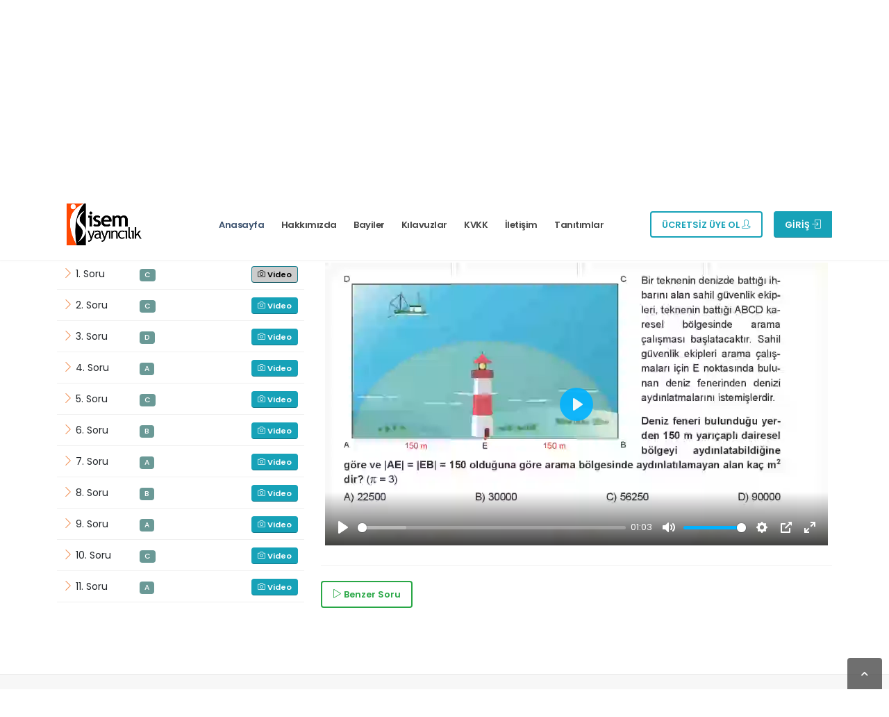

--- FILE ---
content_type: text/html; charset=utf-8
request_url: https://www.isemdijital.com/Cozumler/QrTest?qrId=0870100031629700000001880000&show=
body_size: 6823
content:
    <!DOCTYPE html>
    <html>
    <head>
        <!-- Basic -->
        <meta charset="utf-8">
        <meta http-equiv="X-UA-Compatible" content="IE=edge">

        <title>7. Sınıf Matematik Soru Bankası - FARKLI İSEM - 2022 - 2023 7 Matematik - Test 54 - Sayfa 205 - 0870100031629700000001880000</title>
        <meta name="author" content="İmpark Eğitim Bilişim">

        <!-- Favicon -->
        <link rel="shortcut icon" type="image/png" href="/Uploads\Logo\isemdijital.png" />

        <!-- Mobile Metas -->
        <meta name="viewport" content="width=device-width, initial-scale=1, minimum-scale=1.0, shrink-to-fit=no">

        <!-- Web Fonts  -->
        <link id="googleFonts" href="https://fonts.googleapis.com/css?family=Poppins:300,400,500,600,700,800%7CShadows+Into+Light&amp;display=swap" rel="stylesheet" type="text/css">

        <!-- Vendor CSS -->
        <link rel="stylesheet" href="/Content/Themes/Yayinci_02/vendor/bootstrap/css/bootstrap.min.css">
        <link rel="stylesheet" href="/Content/Themes/Yayinci_02/vendor/fontawesome-free/css/all.min.css">
        <link rel="stylesheet" href="/Content/Themes/Yayinci_02/vendor/animate/animate.compat.css">
        <link rel="stylesheet" href="/Content/Themes/Yayinci_02/vendor/simple-line-icons/css/simple-line-icons.min.css">
        <link rel="stylesheet" href="/Content/Themes/Yayinci_02/vendor/owl.carousel/assets/owl.carousel.min.css">
        <link rel="stylesheet" href="/Content/Themes/Yayinci_02/vendor/owl.carousel/assets/owl.theme.default.min.css">
        <link rel="stylesheet" href="/Content/Themes/Yayinci_02/vendor/magnific-popup/magnific-popup.min.css">
        <link rel="stylesheet" href="/Content/Themes/Yayinci_02/vendor/dropzone/css/basic.css">
        <link rel="stylesheet" href="/Content/Themes/Yayinci_02/vendor/dropzone/css/dropzone.css">

        <!-- Theme CSS -->
        <link rel="stylesheet" href="/Content/Themes/Yayinci_02/css/theme.css">
        <link rel="stylesheet" href="/Content/Themes/Yayinci_02/css/theme-elements.css">
        <link rel="stylesheet" href="/Content/Themes/Yayinci_02/css/theme-blog.css">
        <link rel="stylesheet" href="/Content/Themes/Yayinci_02/css/theme-shop.css">

        <!-- Revolution Slider CSS -->
        <link rel="stylesheet" href="/Content/Themes/Yayinci_02/vendor/rs-plugin/css/settings.css">
        <link rel="stylesheet" href="/Content/Themes/Yayinci_02/vendor/rs-plugin/css/layers.css">
        <link rel="stylesheet" href="/Content/Themes/Yayinci_02/vendor/rs-plugin/css/navigation.css">

        <!-- Current Page CSS -->
        <link rel="stylesheet" href="/Content/Themes/Yayinci_02/vendor/circle-flip-slideshow/css/component.css">

        <!-- Skin CSS -->
        <link id="skinCSS" rel="stylesheet" href="/Content/Themes/Yayinci_02/css/skins/default.css">
        <link id="skinCSS" rel="stylesheet" href="/Content/Themes/Yayinci_02/css/skins/impark.css">

        <!-- Theme Custom CSS -->
        <link rel="stylesheet" href="/Content/Themes/Yayinci_02/css/custom.css">

        <!-- Head Libs -->
        <script src="/Content/Themes/Yayinci_02/vendor/modernizr/modernizr.min.js"></script>

        <!--Yayıncı Custom Style-->
        <link href="/Cozumler/_Style" type="text/css" rel="stylesheet" />

        
    <meta property="og:description" content="7. Sınıf Matematik Soru Bankası - FARKLI İSEM - 2022 - 2023 7 Matematik - Test 54 - Sayfa 205 - 0870100031629700000001880000" />
    <meta property="og:title" content="7. Sınıf Matematik Soru Bankası - FARKLI İSEM - 2022 - 2023 7 Matematik - Test 54 - Sayfa 205 - 0870100031629700000001880000" />
    <meta name="description" content="7 Matematik - Test 54 - Sayfa 205 - 0870100031629700000001880000 Kodlu Test">


        <!--og image-->
        <meta property="og:title" />
        <meta property="og:image" />
        <meta property="og:type" content="website" />
        <meta property="og:description" />

            <base href="https://www.isemdijital.com/" />

<meta name="author" content="İmpark Eğitim Bilişim Ltd. Şti." /><meta name="robots" content="index, follow" /><meta name="theme-color" content="#F69420" /><meta name="description" content="" />

    </head>
    <body data-plugin-page-transition data-url="http://www.isemdijital.com/">
        <div class="body">


<header id="header" data-plugin-options="{'stickyEnabled': true, 'stickyEnableOnBoxed': true, 'stickyEnableOnMobile': false, 'stickyChangeLogo': false, 'stickyStartAt': 0}">
    <div class="header-body border-top-0">
        <div class="header-container container">
            <div class="header-row">
                <div class="header-column">
                    <div class="header-row">
                        <div class="header-logo">
                            <a href="/">
                                <img alt="" width="auto" height="70" data-sticky-width="82" data-sticky-height="40" src="\Uploads\Logo\isemdijital.png" />
                            </a>
                        </div>
                    </div>
                </div>
                <div class="header-column justify-content-start">
                    <div class="header-row">
                        <div class="header-nav header-nav-links ">
                            <div class="header-nav-main header-nav-main-square header-nav-main-effect-2 header-nav-main-sub-effect-1">
                                <nav class="collapse">
                                    <ul class="nav nav-pills" id="mainNav">
                                        <li class="dropdown">
                                            <a class="dropdown-item dropdown-toggle active" href="/">
                                                Anasayfa
                                            </a>
                                        </li>
                                                                                        <li class="dropdown">
                                                    <a class="dropdown-item dropdown-toggle " href="/Cozumler/Hakkimizda">Hakkımızda</a>
                                                </li>
                                                                                    <li class="dropdown">
                                                <a class="dropdown-item dropdown-toggle " href="/Cozumler/Bayiler">Bayiler</a>
                                            </li>
                                                                                    <li class="dropdown">
                                                <a class="dropdown-item dropdown-toggle " href="/Cozumler/Kilavuzlar">Kılavuzlar</a>
                                            </li>
                                                                                    <li class="dropdown">
                                                <a class="dropdown-item dropdown-toggle " href="/Cozumler/Kvkk_Politikamiz">KVKK</a>
                                            </li>
                                                                                    <li class="dropdown">
                                                <a class="dropdown-item dropdown-toggle " href="/Cozumler/Iletisim">İletişim</a>
                                            </li>
                                                                                    <li class="dropdown">
                                                <a class="dropdown-item dropdown-toggle " href="/Cozumler/Yardim">Tanıtımlar</a>
                                            </li>
                                                                            </ul>
                                </nav>
                            </div>
                            <button class="btn header-btn-collapse-nav" data-bs-toggle="collapse" data-bs-target=".header-nav-main nav">
                                <i class="fas fa-bars"></i>
                            </button>
                        </div>

                    </div>
                </div>
                    <div class="header-column justify-content-end">
                        <div class="header-row">
                            <div class="header-button d-none d-sm-flex border-right-0 border-left-0 pr-2 pr-lg-4">
                                    <a id="btnGroupDrop1" class="btn btn-outline btn-info btn-sticky-primary btn-4 btn-icon-effect-1 mx-3" data-bs-toggle="dropdown" aria-haspopup="true" aria-expanded="false">ÜCRETSİZ ÜYE OL <i class="icon-user-follow icons"></i> </a>
                                    <div class="dropdown-menu" aria-labelledby="btnGroupDrop1">
                                        <a class="dropdown-item" href="/Cozumler/NewStudentForm">Öğrenci Üyelik Formu</a>
                                        <a class="dropdown-item" href="/Cozumler/NewTeacherForm">Öğretmen Üyelik Formu</a>

                                    </div>
                            </div>
                            <div class="header-button d-none d-sm-flex border-right-0 border-left-0 btn-ml-3 pr-2 pr-lg-4 btn-group" role="group">
                                    <a id="btnGroupDrop1" class="btn btn-info" data-bs-toggle="dropdown" aria-haspopup="true" aria-expanded="false">GİRİŞ <i class="icon-login icons"></i> </a>
                                    <div class="dropdown-menu" aria-labelledby="btnGroupDrop1">
                                        <a class="dropdown-item" href="/Cozumler/Ogrenci">Öğrenci Girişi</a>
                                        <a class="dropdown-item" href="/Cozumler/Ogretmen">Öğretmen/Bayi Girişi</a>
                                    </div>
                            </div>
                        </div>
                    </div>
            </div>
        </div>
    </div>
</header>

            

<div role="main" class="main">
    <section class="page-header page-header-modern bg-color-light-scale-1 page-header-sm">
        <div class="container-fluid">
            <div class="row align-items-center">
                <!--ÖNCEKİ TEST-->
                <div class="col">
                    <a href="/Cozumler/QrTest?qrId=0870100031629600000001110000" class="portfolio-prev text-decoration-none d-block appear-animation" data-appear-animation="fadeInRightShorter">
                        <div class="d-flex align-items-center line-height-1">
                                <i class="fas fa-arrow-left text-dark text-4 me-3"></i>
                                <div class="d-none d-sm-block line-height-1">

                                    <span class="text-dark opacity-4 text-1">ÖNCEKİ TEST</span>
                                    <h4 class="font-weight-bold text-3 mb-0">7 Matematik - Test 53 - Sayfa 202</h4>
                                </div>
                        </div>
                    </a>
                </div>

                <!--TEST ADI-->
                <div class="col">
                    <div class="row">
                        <div class="col-md-12 align-self-center p-static order-2 text-center">
                            <div class="overflow-hidden pb-2">
                                <h1 class="text-color-secondary font-weight-bold m-0 appear-animation" data-appear-animation="maskUp" data-appear-animation-delay="100">7 Matematik - Test 54 - Sayfa 205</h1>
                            </div>
                        </div>
                        <div class="col-md-12 align-self-center order-1 d-none d-sm-block">
                            <ul class="breadcrumb d-block text-center appear-animation" data-appear-animation="fadeIn" data-appear-animation-delay="300">
                                <li><a href="/">KİTAPLAR</a></li>
                                <li><a href="/Cozumler/KitapListView?layout=True&amp;seviyeId=7&dersId=0">7.SINIF</a></li>
                                <li><a href="/Cozumler/KitapListView?layout=True&amp;seviyeId=7&dersId=32">MATEMATİK</a></li>
                                <li><a href="/Cozumler/TestListesi?kitapId=11068&dersId=32">7. Sınıf Matematik Soru Bankası - FARKLI İSEM - 2022 - 2023</a></li>
                            </ul>
                        </div>
                    </div>
                </div>

                <!--SONRAKİ TEST-->
                <div class="col">
                    <a href="/Cozumler/QrTest?qrId=0870100031629800000001110000" class="portfolio-next text-decoration-none d-block float-end appear-animation" data-appear-animation="fadeInLeftShorter">
                        <div class="d-flex align-items-center text-end line-height-1">
                                <div class="d-none d-sm-block line-height-1">
                                    <span class="text-dark opacity-4 text-1">SONRAKİ TEST</span>
                                    <h4 class="font-weight-bold text-3 mb-0">7 Matematik - Test 55 - Sayfa 211</h4>
                                </div>
                                <i class="fas fa-arrow-right text-dark text-4 ms-3"></i>
                        </div>
                    </a>
                </div>
            </div>
        </div>
    </section>

    <div class="container mt-1">
        <div class="row">
            <div class="col-md-4 mb-5 mt-3">
                <h4 class="mb-0 pb-0">Soru Listesi </h4>
                <hr>
                <div class=" h-left-side">
                    <table class="table table-hover table-responsive">
                        <tbody>
                                    <tr>
                                        <td>
                                            <table style="width:100%;">
                                                <tr>
                                                    <td style="width: 110px"><span class="float-start"> <i class="icon-arrow-right icons text-color-secondary"></i> 1. Soru</span></td>
                                                    <td style="width:10px;">
                                                        <span class="badge badge-soru">C</span>
                                                    </td>
                                                    <td style="text-align:right;">

                                                            <a id="soruVideoAc_1" class="btn btn-info btn-xs soruVideoAc" href="javascript:;" data-dvs="" data-mp4convert="True" data-onay="" data-ret="" data-soruid="1" data-video="https://video.yayincilik.net/video/play/yI1z3uBV9Hx5itF0vWhxo.mp4" data-vimeo="524968751" data-resim="">
                                                                <i class="icon-camera"></i> Video
                                                            </a>

                                                    </td>
                                                </tr>
                                            </table>
                                        </td>
                                    </tr>
                                    <tr>
                                        <td>
                                            <table style="width:100%;">
                                                <tr>
                                                    <td style="width: 110px"><span class="float-start"> <i class="icon-arrow-right icons text-color-secondary"></i> 2. Soru</span></td>
                                                    <td style="width:10px;">
                                                        <span class="badge badge-soru">C</span>
                                                    </td>
                                                    <td style="text-align:right;">

                                                            <a id="soruVideoAc_2" class="btn btn-info btn-xs soruVideoAc" href="javascript:;" data-dvs="" data-mp4convert="True" data-onay="" data-ret="" data-soruid="2" data-video="https://video.yayincilik.net/video/play/yI1z3uBV9Hx5itF0vWhx6.mp4" data-vimeo="524972130" data-resim="">
                                                                <i class="icon-camera"></i> Video
                                                            </a>

                                                    </td>
                                                </tr>
                                            </table>
                                        </td>
                                    </tr>
                                    <tr>
                                        <td>
                                            <table style="width:100%;">
                                                <tr>
                                                    <td style="width: 110px"><span class="float-start"> <i class="icon-arrow-right icons text-color-secondary"></i> 3. Soru</span></td>
                                                    <td style="width:10px;">
                                                        <span class="badge badge-soru">D</span>
                                                    </td>
                                                    <td style="text-align:right;">

                                                            <a id="soruVideoAc_3" class="btn btn-info btn-xs soruVideoAc" href="javascript:;" data-dvs="" data-mp4convert="True" data-onay="" data-ret="" data-soruid="3" data-video="https://video.yayincilik.net/video/play/cxZ3DEXQmq2gIY8JlCzBL.mp4" data-vimeo="524880436" data-resim="">
                                                                <i class="icon-camera"></i> Video
                                                            </a>

                                                    </td>
                                                </tr>
                                            </table>
                                        </td>
                                    </tr>
                                    <tr>
                                        <td>
                                            <table style="width:100%;">
                                                <tr>
                                                    <td style="width: 110px"><span class="float-start"> <i class="icon-arrow-right icons text-color-secondary"></i> 4. Soru</span></td>
                                                    <td style="width:10px;">
                                                        <span class="badge badge-soru">A</span>
                                                    </td>
                                                    <td style="text-align:right;">

                                                            <a id="soruVideoAc_4" class="btn btn-info btn-xs soruVideoAc" href="javascript:;" data-dvs="" data-mp4convert="True" data-onay="" data-ret="" data-soruid="4" data-video="https://video.yayincilik.net/video/play/cxZ3DEXQmq2gIY8JlCzBA.mp4" data-vimeo="524880488" data-resim="">
                                                                <i class="icon-camera"></i> Video
                                                            </a>

                                                    </td>
                                                </tr>
                                            </table>
                                        </td>
                                    </tr>
                                    <tr>
                                        <td>
                                            <table style="width:100%;">
                                                <tr>
                                                    <td style="width: 110px"><span class="float-start"> <i class="icon-arrow-right icons text-color-secondary"></i> 5. Soru</span></td>
                                                    <td style="width:10px;">
                                                        <span class="badge badge-soru">C</span>
                                                    </td>
                                                    <td style="text-align:right;">

                                                            <a id="soruVideoAc_5" class="btn btn-info btn-xs soruVideoAc" href="javascript:;" data-dvs="" data-mp4convert="True" data-onay="" data-ret="" data-soruid="5" data-video="https://video.yayincilik.net/video/play/cxZ3DEXQmq2gIY8JlCzBw.mp4" data-vimeo="524994261" data-resim="">
                                                                <i class="icon-camera"></i> Video
                                                            </a>

                                                    </td>
                                                </tr>
                                            </table>
                                        </td>
                                    </tr>
                                    <tr>
                                        <td>
                                            <table style="width:100%;">
                                                <tr>
                                                    <td style="width: 110px"><span class="float-start"> <i class="icon-arrow-right icons text-color-secondary"></i> 6. Soru</span></td>
                                                    <td style="width:10px;">
                                                        <span class="badge badge-soru">B</span>
                                                    </td>
                                                    <td style="text-align:right;">

                                                            <a id="soruVideoAc_6" class="btn btn-info btn-xs soruVideoAc" href="javascript:;" data-dvs="" data-mp4convert="True" data-onay="" data-ret="" data-soruid="6" data-video="https://video.yayincilik.net/video/play/cxZ3DEXQmq2gIY8JlCzBH.mp4" data-vimeo="524880544" data-resim="">
                                                                <i class="icon-camera"></i> Video
                                                            </a>

                                                    </td>
                                                </tr>
                                            </table>
                                        </td>
                                    </tr>
                                    <tr>
                                        <td>
                                            <table style="width:100%;">
                                                <tr>
                                                    <td style="width: 110px"><span class="float-start"> <i class="icon-arrow-right icons text-color-secondary"></i> 7. Soru</span></td>
                                                    <td style="width:10px;">
                                                        <span class="badge badge-soru">A</span>
                                                    </td>
                                                    <td style="text-align:right;">

                                                            <a id="soruVideoAc_7" class="btn btn-info btn-xs soruVideoAc" href="javascript:;" data-dvs="" data-mp4convert="True" data-onay="" data-ret="" data-soruid="7" data-video="https://video.yayincilik.net/video/play/cxZ3DEXQmq2gIY8JlCzBO.mp4" data-vimeo="524880589" data-resim="">
                                                                <i class="icon-camera"></i> Video
                                                            </a>

                                                    </td>
                                                </tr>
                                            </table>
                                        </td>
                                    </tr>
                                    <tr>
                                        <td>
                                            <table style="width:100%;">
                                                <tr>
                                                    <td style="width: 110px"><span class="float-start"> <i class="icon-arrow-right icons text-color-secondary"></i> 8. Soru</span></td>
                                                    <td style="width:10px;">
                                                        <span class="badge badge-soru">B</span>
                                                    </td>
                                                    <td style="text-align:right;">

                                                            <a id="soruVideoAc_8" class="btn btn-info btn-xs soruVideoAc" href="javascript:;" data-dvs="" data-mp4convert="True" data-onay="" data-ret="" data-soruid="8" data-video="https://video.yayincilik.net/video/play/cxZ3DEXQmq2gIY8JlCzBr.mp4" data-vimeo="524880633" data-resim="">
                                                                <i class="icon-camera"></i> Video
                                                            </a>

                                                    </td>
                                                </tr>
                                            </table>
                                        </td>
                                    </tr>
                                    <tr>
                                        <td>
                                            <table style="width:100%;">
                                                <tr>
                                                    <td style="width: 110px"><span class="float-start"> <i class="icon-arrow-right icons text-color-secondary"></i> 9. Soru</span></td>
                                                    <td style="width:10px;">
                                                        <span class="badge badge-soru">A</span>
                                                    </td>
                                                    <td style="text-align:right;">

                                                            <a id="soruVideoAc_9" class="btn btn-info btn-xs soruVideoAc" href="javascript:;" data-dvs="" data-mp4convert="True" data-onay="" data-ret="" data-soruid="9" data-video="https://video.yayincilik.net/video/play/cxZ3DEXQmq2gIY8JlCzBe.mp4" data-vimeo="524880689" data-resim="">
                                                                <i class="icon-camera"></i> Video
                                                            </a>

                                                    </td>
                                                </tr>
                                            </table>
                                        </td>
                                    </tr>
                                    <tr>
                                        <td>
                                            <table style="width:100%;">
                                                <tr>
                                                    <td style="width: 110px"><span class="float-start"> <i class="icon-arrow-right icons text-color-secondary"></i> 10. Soru</span></td>
                                                    <td style="width:10px;">
                                                        <span class="badge badge-soru">C</span>
                                                    </td>
                                                    <td style="text-align:right;">

                                                            <a id="soruVideoAc_10" class="btn btn-info btn-xs soruVideoAc" href="javascript:;" data-dvs="" data-mp4convert="True" data-onay="" data-ret="" data-soruid="10" data-video="https://video.yayincilik.net/video/play/cxZ3DEXQmq2gIY8JlCzByv.mp4" data-vimeo="524880729" data-resim="">
                                                                <i class="icon-camera"></i> Video
                                                            </a>

                                                    </td>
                                                </tr>
                                            </table>
                                        </td>
                                    </tr>
                                    <tr>
                                        <td>
                                            <table style="width:100%;">
                                                <tr>
                                                    <td style="width: 110px"><span class="float-start"> <i class="icon-arrow-right icons text-color-secondary"></i> 11. Soru</span></td>
                                                    <td style="width:10px;">
                                                        <span class="badge badge-soru">A</span>
                                                    </td>
                                                    <td style="text-align:right;">

                                                            <a id="soruVideoAc_11" class="btn btn-info btn-xs soruVideoAc" href="javascript:;" data-dvs="" data-mp4convert="True" data-onay="" data-ret="" data-soruid="11" data-video="https://video.yayincilik.net/video/play/cxZ3DEXQmq2gIY8JlCzBya.mp4" data-vimeo="524880765" data-resim="">
                                                                <i class="icon-camera"></i> Video
                                                            </a>

                                                    </td>
                                                </tr>
                                            </table>
                                        </td>
                                    </tr>
                        </tbody>
                    </table>
                </div>
            </div>
            <div class="col-md-8 mt-3 appear-animation" data-appear-animation="fadeInRightShorter" data-appear-animation-delay="300">
                <h4 class="soruBaslik">Soru (Video - Görsel)</h4>
                <hr>
                    <input type="hidden" id="kitapId" value="11068" />
                    <input type="hidden" id="testId" value="316297" />
                    <input type="hidden" id="soruSira" value="0" />
                    <div class="player" id="player" style="border:6px solid #fff; overflow:auto;">
                    </div>
                    <hr>
                    <a id="btnKonuAnlatim" class="btn btn-outline btn-success d-none"> <i class="icon-control-play icons"></i> Konu Anlatım</a>
                    <a id="btnBenzerVideo" class="btn btn-outline btn-success d-none"> <i class="icon-control-play icons"></i> Benzer Soru</a>
            </div>
        </div>
    </div>
</div>

<input type="hidden" id="domain" />

  



<footer id="footer" class="footer-top-border bg-color-light-scale-1">
    <div class="container py-4">
        <div class="row pt-5">
            <div class="col-md-6 col-lg-2 mb-4 mb-lg-0 text-center">
                <img src="\Uploads\Logo\isemdijital.png" height="85" class="mb-4 mt-3" alt="logo-footer" />
                <h5 class="text-3 mb-3 text-primary">İsem Yayınları</h5>
                <ul class="header-social-icons social-icons">
                        <li class="social-icons-facebook"><a href="https://www.facebook.com/isemyayincilik" target="_blank" title="Facebook"><i class="fab fa-facebook-f text-2"></i></a></li>
                                            <li class="social-icons-twitter"><a href="https://twitter.com/isemyayincilik" target="_blank" title="Twitter"><i class="fab fa-twitter text-2"></i></a></li>
                                            <li class="social-icons-instagram"><a href="https://www.instagram.com/isemyayincilik/?hl=tr" target="_blank" title="Instagram"><i class="fab fa-instagram text-2"></i></a></li>
                </ul>
            </div>
            <div class="col-md-6 col-lg-2 mb-4 mb-lg-0">
                <h5 class="text-3 text-color-dark mb-3">HIZLI BAĞLANTILAR</h5>
                <ul class="list list-unstyled mb-0">
                    <li class="mb-0"><a href="/" class="text-color-default">Anasayfa</a></li>
                            <li class="mb-0"><a href="/Cozumler/Hakkimizda" class="text-color-default">Hakkımızda</a></li>
                                            <li class="mb-0"><a href="/Cozumler/Kilavuzlar" class="text-color-default">Kılavuzlar</a></li>
                                            <li class="mb-0"><a href="/Cozumler/Kvkk_Politikamiz" class="text-color-default">KVKK</a></li>
                                            <li class="mb-0"><a href="/Cozumler/Yardim" class="text-color-default">Tanıtımlar</a></li>
                                            <li class="mb-0"><a href="/Cozumler/Bayiler" class="text-color-default">Bayiler</a></li>
                                            <li class="mb-0"><a href="/Cozumler/OgrenciLogin" class="text-color-default">Öğrenci Girişi</a></li>
                                            <li class="mb-0"><a href="/Cozumler/OgretmenLogin" class="text-color-default">Öğretmen Girişi</a></li>
                </ul>
            </div>
            <div class="col-md-6 col-lg-8 mb-4 mb-md-0">
                <h5 class="text-3 text-color-dark mb-3">İLETİŞİM</h5>
                <ul class="list list-icons list-icons-lg">
                        <li class="mb-1"><i class="fas fa-map-marker-alt text-color-primary"></i><p class="m-0">Ankara</p></li>
                                            <li class="mb-1"><i class="fas fa-phone-volume text-color-primary"></i><p class="m-0"><a class="text-color-default" target="_blank" href="tel:0542 476 88 07">0542 476 88 07</a></p></li>
                                                                <li class="mb-1"><i class="far fa-envelope text-color-primary"></i><p class="m-0"><a class="text-color-default" target="_blank" href="/cdn-cgi/l/email-protection#e68b83829f87a68f95838b9f879f8f88858f8a8f8dc885898b"><span class="__cf_email__" data-cfemail="523f37362b33123b21373f2b332b3b3c313b3e3b397c313d3f">[email&#160;protected]</span></a></p></li>
                </ul>
            </div>
        </div>
    </div>
    <div class="footer-copyright footer-top-border bg-color-light-scale-1">
        <div class="container py-2">
            <div class="row py-4">
                <div class="col-lg-4 d-flex align-items-center justify-content-center justify-content-lg-start mb-2 mb-lg-0">
                    <nav id="sub-menu">
                        <ul>
                            <li><i class="fas fa-angle-right"></i><a href="/Cozumler/Iletisim" class="ms-1 text-decoration-none text-color-primary"> İletişim</a></li>
                            <li><i class="fas fa-angle-right"></i><a href="/Cozumler/Hakkimizda" class="ms-1 text-decoration-none text-color-primary"> Hakkımızda</a></li>
                                <li><i class="fas fa-angle-right"></i><a href="/Cozumler/Kvkk_Politikamiz" class="ms-1 text-decoration-none text-color-primary"> KVKK Politikamız</a></li>
                        </ul>
                    </nav>
                </div>
                <div class="col-lg-6 d-flex align-items-center justify-content-center justify-content-lg-start mb-4 mb-lg-0">
                    <p>© Copyright 2026. Tüm Hakları Saklıdır | All Rights Reserved.</p>
                </div>
                <div class="col-lg-2 d-flex align-items-center justify-content-center justify-content-lg-end">
                    <a href="https://www.impark.com.tr" target="_blank" class="logo"> <img alt="İmpark Eğitim Bilişim Sistemleri LTD. ŞTİ." src="/Content/Themes/Yayinci_02/img/impark-logo-footer.png" height="30"> </a>

                </div>
            </div>
        </div>
    </div>
</footer>
        </div>

        <!-- Vendor -->
        <script data-cfasync="false" src="/cdn-cgi/scripts/5c5dd728/cloudflare-static/email-decode.min.js"></script><script src="/Content/Themes/Yayinci_02/vendor/jquery/jquery.min.js"></script>
        <script src="/Content/Themes/Yayinci_02/vendor/jquery.appear/jquery.appear.min.js"></script>
        <script src="/Content/Themes/Yayinci_02/vendor/jquery.easing/jquery.easing.min.js"></script>
        <script src="/Content/Themes/Yayinci_02/vendor/jquery.cookie/jquery.cookie.min.js"></script>
        <script src="/Content/Themes/Yayinci_02/vendor/bootstrap/js/bootstrap.bundle.min.js"></script>
        <script src="/Content/Themes/Yayinci_02/vendor/jquery.validation/jquery.validate.min.js"></script>
        <script src="/Content/Themes/Yayinci_02/vendor/jquery.easy-pie-chart/jquery.easypiechart.min.js"></script>
        <script src="/Content/Themes/Yayinci_02/vendor/jquery.gmap/jquery.gmap.min.js"></script>
        <script src="/Content/Themes/Yayinci_02/vendor/lazysizes/lazysizes.min.js"></script>
        <script src="/Content/Themes/Yayinci_02/vendor/isotope/jquery.isotope.min.js"></script>
        <script src="/Content/Themes/Yayinci_02/vendor/owl.carousel/owl.carousel.min.js"></script>
        <script src="/Content/Themes/Yayinci_02/vendor/magnific-popup/jquery.magnific-popup.min.js"></script>
        <script src="/Content/Themes/Yayinci_02/vendor/vide/jquery.vide.min.js"></script>
        <script src="/Content/Themes/Yayinci_02/vendor/vivus/vivus.min.js"></script>
        <script src="/Content/Themes/Yayinci_02/vendor/dropzone/js/dropzone.js"></script>

        <!-- Theme Base, Components and Settings -->
        <script src="/Content/Themes/Yayinci_02/js/theme.js"></script>

        <!-- Revolution Slider Scripts -->
        <script src="/Content/Themes/Yayinci_02/vendor/rs-plugin/js/jquery.themepunch.tools.min.js"></script>
        <script src="/Content/Themes/Yayinci_02/vendor/rs-plugin/js/jquery.themepunch.revolution.min.js"></script>

        <!-- Circle Flip Slideshow Script -->
        <script src="/Content/Themes/Yayinci_02/vendor/circle-flip-slideshow/js/jquery.flipshow.min.js"></script>

        <!-- Current Page Views -->
        <script src="/Content/Themes/Yayinci_02/js/views/view.home.js"></script>

        <!-- Theme Initialization Files -->
        <script src="/Content/Themes/Yayinci_02/js/theme.init.js"></script>

        <!-- SWALL -->
        <link href="/Content/_admin/bootstrap-toastr/toastr.min.css" rel="stylesheet" />
        <script src="/Content/_admin/bootstrap-toastr/toastr.min.js"></script>
        <link href="/Content/_admin/sweetalert.css" rel="stylesheet" />
        <script src="/Content/_admin/sweetalert.min.js"></script>

        <!-- Initialization JS -->
        <script src="/Content/Custom/js/impark.js"></script>
        <script src="/Content/Custom/js/General.scripts.js?vs=1"></script>
        <script src="/Content/Themes/Yayinci_02/js/Page.js?vs=2"></script>

        
    
    <script src="/Content/plugin/plyr/plyr.js"></script>
    <link rel="stylesheet" href="/Content/plugin/plyr/plyr.css" />

    <script type="module" crossorigin src="https://cdn.sorucoz.tv/dvs/player/latest/dvs-player.js?v=95566"></script>
    <script>

        var video;
        var vimeo;
        var resim;

        setTimeout(function () {
            if ($('.soruVideoAc').length > 0)
                $(".soruVideoAc").first().click();
            else if ($('.soruResimAc').length > 0)
                $(".soruResimAc").first().click();
            else if ($('.soruDisVideoAc').length > 0)
                $(".soruDisVideoAc").first().click();
        }, 500);

        $(".soruVideoAc").on("click", function () {
            $("#player").html('');
            $(".player").html('');
            $('dvs-player').remove();
            $('audio').remove();

            video = $(this).attr("data-video");
            vimeo = $(this).attr("data-vimeo");
            resim = $(this).attr("data-resim");
            var soruId = $(this).attr("data-soruid");

            var soruDVS = $(this).attr("data-dvs");
            var soruMp4Convert = $(this).attr("data-mp4convert");
            var soruUrl = $("#domain").val();

            $('.soruVideoAc').removeClass('active');
            $('.soruResimAc').removeClass('active');
            $('.soruDisVideoAc').removeClass('active');
            $(this).addClass('active');
            $('.soruBaslik').html(soruId + ". Soru (Video - Görsel)");

            if (video == "") {
                $('#player').html('<div class="alert alert-info">Kayıtlı Video Yok...</div>');
            }

            if (video != "") {
                if (video.indexOf(".mp4") >= 0) {
                    $(".player").html("<video class='plyr' style='width:100%;height=100%' ><source src='" + video.replace("../", "") + "' type='video/mp4'></video>");
                } else {
                    $(".player").html(`<dvs-player id="dvs-player" height="400" src="${video}?v=12345"></dvs-player>`);
                }

                const player = new Plyr('.plyr');
            }
            else if (resim != "") {
                $("#player").html("<img  src='" + resim + "' class='img-fluid' />");
            }

            $('html, body').animate({
                scrollTop: $("#player").offset().top - 100
            }, 800, function () { });

            impark.callMethod({
                type: "GET",
                url: "/Cozumler/GetCozumBenzerVideo?kitapId=11068&testId=316297&soruSira=" + soruId,
                addUrl: false,
                success: function (result) {
                    if (result.Success) {
                        var kazanimId = result.Message;
                        $('#btnBenzerVideo').removeClass("d-none");
                        $('#btnBenzerVideo').attr('href', '/Cozumler/BenzerVideolar?qrId=0870100031629700000001880000&soruId=' + soruId + "&kazanimId=" + kazanimId).attr("target", "_blanck");
                    }
                    else {
                        if (!$("#btnBenzerVideo").hasClass("d-none")) {
                            $('#btnBenzerVideo').addClass('d-none');
                        }
                    }
                }
            });
            impark.callMethod({
                type: "GET",
                url: "/Cozumler/GetKonuAnlatimVideo?kitapId=11068&testId=316297&soruId=" + soruId,
                addUrl: false,
                success: function (result) {
                    if (result.Status) {
                        var url = result.Data;
                        $('#btnKonuAnlatim').removeClass("d-none");
                        $('#btnKonuAnlatim').attr('href', url).attr("target", "_blanck");
                    }
                    else {
                        if (!$("#btnKonuAnlatim").hasClass("d-none")) {
                            $('#btnKonuAnlatim').addClass('d-none');
                        }
                    }
                }
            });
            impark.callMethod({
                type: "GET",
                url: "/Cozumler/AddCozumVideoLog?kitapId=11068&testId=316297&soruSira=" + soruId,
                addUrl: false,
                success: function (result) {}
            });
        });

        $(".soruDisVideoAc").on("click", function () {
            $("#player").html('');
            $(".player").html('');
            $('dvs-player').remove();
            $('audio').remove();

            video = $(this).attr("data-video");
            var soruId = $(this).attr("data-soruid");
            var soruUrl = $("#domain").val();

            $('.soruVideoAc').removeClass('active');
            $('.soruResimAc').removeClass('active');
            $('.soruDisVideoAc').removeClass('active');
            $(this).addClass('active');
            $('.soruBaslik').html(soruId + ". Soru (Video - Görsel)");

            if (video == "") {
                $('#player').html('<div class="alert alert-info">Kayıtlı Video Yok...</div>');
            }

            if (video != "") {
                var iframe = document.createElement('iframe');
                iframe.setAttribute("id", "playerIframe")
                iframe.style.width = "100%";
                iframe.style.height = "480px";
                iframe.onload = function () {
                    $("iframe").contents().find("head").append($("<style type='text/css'> .copyright { display: none !important; } </style>"));

                    iframe.style.height = "323px";
                };
                iframe.src = video;
                document.getElementById("player").appendChild(iframe);
            }
            else if (resim != "") {
                $("#player").html("<img  src='" + resim + "' class='img-fluid' />");
            }

            $('html, body').animate({
                scrollTop: $("#player").offset().top - 100
            }, 800, function () { });
        });


        $(".soruResimAc").on("click", function () {
            $("#player").html('');
            $(".player").html('');
            $('dvs-player').remove();
            $('audio').remove();

            video = $(this).attr("data-video");
            vimeo = $(this).attr("data-vimeo");
            resim = $(this).attr("data-resim");
            var soruId = $(this).attr("data-soruid");

            var soruDVS = $(this).attr("data-dvs");
            var soruMp4Convert = $(this).attr("data-mp4convert");
            var soruUrl = $("#domain").val();

            $('.soruVideoAc').removeClass('active');
            $('.soruDisVideoAc').removeClass('active');
            $('.soruResimAc').removeClass('active');
            $(this).addClass('active');

            $('.soruBaslik').html(soruId + ". Soru (Video - Görsel)");

            if (resim != "") {
                $("#player").html("<img  src='" + resim + "' class='img-fluid' />");
            }
            else if (video != "") {
                if (video.indexOf(".mp4") >= 0) {
                    $(".player").html("<video class='plyr' style='width:100%;height=100%' ><source src='" + video.replace("../", "") + "' type='video/mp4'></video>");
                } else {
                    $(".player").html(`<dvs-player id="dvs-player" height="400" src="${video}?v=12345"></dvs-player>`);
                }

                const player = new Plyr('.plyr');
            }

            $('html, body').animate({
                scrollTop: $("#player").offset().top - 100
            }, 800, function () { });

            impark.callMethod({
                type: "GET",
                url: "/Cozumler/GetCozumBenzerVideo?kitapId=11068&testId=316297&soruSira=" + soruId,
                addUrl: false,
                success: function (result) {
                    if (result.Success) {
                        var kazanimId = result.Message;
                        $('#btnBenzerVideo').removeClass("d-none");
                        $('#btnBenzerVideo').attr('href', '/Cozumler/BenzerVideolar?qrId=0870100031629700000001880000&soruId=' + soruId + "&kazanimId=" + kazanimId).attr("target", "_blanck");
                    }
                    else {
                        if (!$("#btnBenzerVideo").hasClass("d-none")) {
                            $('#btnBenzerVideo').addClass('d-none');
                        }
                    }
                }
            });
            impark.callMethod({
                type: "GET",
                url: "/Cozumler/GetKonuAnlatimVideo?kitapId=11068&testId=316297&soruId=" + soruId,
                addUrl: false,
                success: function (result) {
                    if (result.Status) {
                        var url = result.Data;
                        $('#btnKonuAnlatim').removeClass("d-none");
                        $('#btnKonuAnlatim').attr('href', url).attr("target", "_blanck");
                    }
                    else {
                        if (!$("#btnKonuAnlatim").hasClass("d-none")) {
                            $('#btnKonuAnlatim').addClass('d-none');
                        }
                    }
                }
            });
            impark.callMethod({
                type: "GET",
                url: "/Cozumler/AddCozumVideoLog?kitapId=11068&testId=316297&soruSira=" + soruId,
                addUrl: false,
                success: function (result) { }
            });
        });

        $('#btnBenzerVideo').click(function () {
            if (video.indexOf(".mp4") >= 0) {
                $(".player").html("<video class='plyr' style='width:100%;height=100%' ><source src='" + video.replace("../", "") + "' type='video/mp4'></video>");
            } else {
                $(".player").html("<video class='plyr' style='width:100%;height=100%' ><source src='" + video.replace("../", "") + "' type='video/webm'></video>");
            }
            const player = new Plyr('.plyr');
        });

        $('.konuanlatim').click(function () {
            if (vimeo != "0" && vimeo != "" && vimeo != " ") {
                 $(".player").html('<iframe src="' + "https://player.vimeo.com/video/" + vimeo + '?title=0&byline=0&portrait=0&badge=0" width="100%" height="100%" frameborder="0" webkitallowfullscreen mozallowfullscreen allowfullscreen></iframe>');
                try {
                    var iframe = document.querySelector('iframe');
                    var player = new Vimeo.Player(iframe);
                    player.loadVideo(vimeo).then(function (id) {
                    }).catch(function (error) {
                        switch (error.name) {
                            default:
                                $(".player").html("<video class='plyr' style='width:100%;height=100%' ><source src='" + video.replace("../", "") + "' type='video/mp4'><source src='" + video.replace("../", "").replace(".mp4", ".webm") + "' type='video/webm'></video>");
                                const player = new Plyr('.plyr');
                                break;
                        }
                    });
                } catch (ex) {
                    if (video.indexOf(".mp4") >= 0) {
                        $(".player").html("<video class='plyr' style='width:100%;height=100%' ><source src='" + video.replace("../", "") + "' type='video/mp4'></video>");
                    } else {
                        $(".player").html("<video class='plyr' style='width:100%;height=100%' ><source src='" + video.replace("../", "") + "' type='video/webm'></video>");
                    }
                    const player = new Plyr('.plyr');
                }
            } else {
                if (video.indexOf(".mp4") >= 0) {
                    $(".player").html("<video class='plyr' style='width:100%;height=100%' ><source src='" + video.replace("../", "") + "' type='video/mp4'></video>");
                } else {
                    $(".player").html("<video class='plyr' style='width:100%;height=100%' ><source src='" + video.replace("../", "") + "' type='video/webm'></video>");
                }
                const player = new Plyr('.plyr');
            }
        });

    </script>

    <script defer src="https://static.cloudflareinsights.com/beacon.min.js/vcd15cbe7772f49c399c6a5babf22c1241717689176015" integrity="sha512-ZpsOmlRQV6y907TI0dKBHq9Md29nnaEIPlkf84rnaERnq6zvWvPUqr2ft8M1aS28oN72PdrCzSjY4U6VaAw1EQ==" data-cf-beacon='{"version":"2024.11.0","token":"e352b7472c58464890cc2e425f129b8a","r":1,"server_timing":{"name":{"cfCacheStatus":true,"cfEdge":true,"cfExtPri":true,"cfL4":true,"cfOrigin":true,"cfSpeedBrain":true},"location_startswith":null}}' crossorigin="anonymous"></script>
</body>
</html>


--- FILE ---
content_type: application/javascript
request_url: https://cdn.sorucoz.tv/dvs/player/latest/player.js?v=4222.981707875093
body_size: 11181
content:
var DVS;
/******/ (() => { // webpackBootstrap
/******/ 	"use strict";
/******/ 	var __webpack_modules__ = ({

/***/ 601:
/***/ ((__unused_webpack_module, __webpack_exports__, __webpack_require__) => {

/* harmony export */ __webpack_require__.d(__webpack_exports__, {
/* harmony export */   "A": () => (/* binding */ CustomObjectKeys),
/* harmony export */   "K": () => (/* binding */ VERSIONS)
/* harmony export */ });
var CustomObjectKeys;
(function (CustomObjectKeys) {
    CustomObjectKeys[CustomObjectKeys["arrow"] = 1] = "arrow";
    CustomObjectKeys[CustomObjectKeys["triangle"] = 2] = "triangle";
    CustomObjectKeys[CustomObjectKeys["dashedLine"] = 3] = "dashedLine";
    CustomObjectKeys[CustomObjectKeys["line"] = 4] = "line";
    CustomObjectKeys[CustomObjectKeys["circle"] = 5] = "circle";
    CustomObjectKeys[CustomObjectKeys["rectangle"] = 6] = "rectangle";
})(CustomObjectKeys || (CustomObjectKeys = {}));
const VERSIONS = {
    /**
     * Version 1
     */
    'v1': '1',
    /**
     * 3 farklı dosya biçiminde kayıt yapar.
     */
    'v2': '2'
};


/***/ })

/******/ 	});
/************************************************************************/
/******/ 	// The module cache
/******/ 	var __webpack_module_cache__ = {};
/******/ 	
/******/ 	// The require function
/******/ 	function __webpack_require__(moduleId) {
/******/ 		// Check if module is in cache
/******/ 		var cachedModule = __webpack_module_cache__[moduleId];
/******/ 		if (cachedModule !== undefined) {
/******/ 			return cachedModule.exports;
/******/ 		}
/******/ 		// Create a new module (and put it into the cache)
/******/ 		var module = __webpack_module_cache__[moduleId] = {
/******/ 			// no module.id needed
/******/ 			// no module.loaded needed
/******/ 			exports: {}
/******/ 		};
/******/ 	
/******/ 		// Execute the module function
/******/ 		__webpack_modules__[moduleId](module, module.exports, __webpack_require__);
/******/ 	
/******/ 		// Return the exports of the module
/******/ 		return module.exports;
/******/ 	}
/******/ 	
/************************************************************************/
/******/ 	/* webpack/runtime/define property getters */
/******/ 	(() => {
/******/ 		// define getter functions for harmony exports
/******/ 		__webpack_require__.d = (exports, definition) => {
/******/ 			for(var key in definition) {
/******/ 				if(__webpack_require__.o(definition, key) && !__webpack_require__.o(exports, key)) {
/******/ 					Object.defineProperty(exports, key, { enumerable: true, get: definition[key] });
/******/ 				}
/******/ 			}
/******/ 		};
/******/ 	})();
/******/ 	
/******/ 	/* webpack/runtime/hasOwnProperty shorthand */
/******/ 	(() => {
/******/ 		__webpack_require__.o = (obj, prop) => (Object.prototype.hasOwnProperty.call(obj, prop))
/******/ 	})();
/******/ 	
/******/ 	/* webpack/runtime/make namespace object */
/******/ 	(() => {
/******/ 		// define __esModule on exports
/******/ 		__webpack_require__.r = (exports) => {
/******/ 			if(typeof Symbol !== 'undefined' && Symbol.toStringTag) {
/******/ 				Object.defineProperty(exports, Symbol.toStringTag, { value: 'Module' });
/******/ 			}
/******/ 			Object.defineProperty(exports, '__esModule', { value: true });
/******/ 		};
/******/ 	})();
/******/ 	
/************************************************************************/
var __webpack_exports__ = {};
// This entry need to be wrapped in an IIFE because it need to be isolated against other modules in the chunk.
(() => {
// ESM COMPAT FLAG
__webpack_require__.r(__webpack_exports__);

// EXPORTS
__webpack_require__.d(__webpack_exports__, {
  "DvsPlayer": () => (/* binding */ DvsPlayer)
});

;// CONCATENATED MODULE: external "fabric"
const external_fabric_namespaceObject = fabric;
// EXTERNAL MODULE: ./src/constants.ts
var constants = __webpack_require__(601);
;// CONCATENATED MODULE: ./src/player/shapes/arrow.ts

/* harmony default export */ function arrow(from, to, color, width) {
    let path;
    path = calculatePath(from.x, from.y, to.x, to.y, 20, 18);
    return new external_fabric_namespaceObject.fabric.Path(path, {
        stroke: color,
        fill: color,
        strokeWidth: width,
        selectable: false,
        //@ts-ignore
        selection: false,
    });
}
function calculatePath(fX, fY, tX, tY, theta, headlen) {
    let angle, angle1, angle2, topx, topy, bottomx, bottomy, FabricArrowX, FabricArrowY, arrowPath;
    angle = (Math.atan2(fY - tY, fX - tX) * 180) / Math.PI;
    angle1 = ((angle + theta) * Math.PI) / 180;
    angle2 = ((angle - theta) * Math.PI) / 180;
    topx = headlen * Math.cos(angle1);
    topy = headlen * Math.sin(angle1);
    bottomx = headlen * Math.cos(angle2);
    bottomy = headlen * Math.sin(angle2);
    FabricArrowX = fX - topx;
    FabricArrowY = fY - topy;
    arrowPath = " M " + fX + " " + fY;
    arrowPath += " L " + tX + " " + tY;
    FabricArrowX = tX + topx;
    FabricArrowY = tY + topy;
    arrowPath += " M " + FabricArrowX + " " + FabricArrowY;
    arrowPath += " L " + tX + " " + tY;
    FabricArrowX = tX + bottomx;
    FabricArrowY = tY + bottomy;
    arrowPath += " L " + FabricArrowX + " " + FabricArrowY;
    return arrowPath;
}

;// CONCATENATED MODULE: ./src/player/shapes/circle.ts

/* harmony default export */ function circle(from, to, color, width) {
    let left, right, top, bottom, radius;
    if (from.x < to.x) {
        left = from.x;
        right = to.x;
    }
    else {
        left = to.x;
        right = from.x;
    }
    if (from.y < to.y) {
        top = from.y;
        bottom = to.y;
    }
    else {
        top = to.y;
        bottom = from.y;
    }
    radius =
        Math.sqrt((right - left) * (right - left) + (top - bottom) * (top - bottom)) / 2;
    return new external_fabric_namespaceObject.fabric.Circle({
        left: left,
        top: top,
        flipX: true,
        flipY: true,
        skewX: 0,
        skewY: 0,
        stroke: color,
        fill: "rgba(255, 255, 255, 0)",
        radius: radius,
        strokeWidth: width,
        selectable: false,
        //@ts-ignore
        selection: false,
    });
}

;// CONCATENATED MODULE: ./src/player/shapes/dashed-line.ts

/* harmony default export */ function dashed_line(from, to, color, width) {
    let path;
    path = dashed_line_calculatePath(from.x, from.y, to.x, to.y);
    return new external_fabric_namespaceObject.fabric.Path(path, {
        stroke: color,
        strokeWidth: width,
        strokeDashArray: [10],
        fill: color,
        selectable: false,
        //@ts-ignore
        selection: false,
    });
}
function dashed_line_calculatePath(fX, fY, tX, tY) {
    let FabricLineX, FabricLineY, linePath;
    FabricLineX = fX;
    FabricLineY = fY;
    linePath = " M " + fX + " " + fY;
    linePath += " L " + tX + " " + tY;
    FabricLineX = tX;
    FabricLineY = tY;
    linePath += " M " + FabricLineX + " " + FabricLineY;
    linePath += " L " + tX + " " + tY;
    FabricLineX = tX;
    FabricLineY = tY;
    linePath += " L " + FabricLineX + " " + FabricLineY;
    return linePath;
}

;// CONCATENATED MODULE: ./src/player/shapes/line.ts

/* harmony default export */ function line(from, to, color, width) {
    let path;
    path = line_calculatePath(from.x, from.y, to.x, to.y);
    return new external_fabric_namespaceObject.fabric.Path(path, {
        stroke: color,
        fill: color,
        strokeWidth: width,
        selectable: false,
        //@ts-ignore
        selection: false,
    });
}
function line_calculatePath(fX, fY, tX, tY) {
    let FabricLineX, FabricLineY, linePath;
    FabricLineX = fX;
    FabricLineY = fY;
    linePath = " M " + fX + " " + fY;
    linePath += " L " + tX + " " + tY;
    FabricLineX = tX;
    FabricLineY = tY;
    linePath += " M " + FabricLineX + " " + FabricLineY;
    linePath += " L " + tX + " " + tY;
    FabricLineX = tX;
    FabricLineY = tY;
    linePath += " L " + FabricLineX + " " + FabricLineY;
    return linePath;
}

;// CONCATENATED MODULE: ./src/player/shapes/rectangle.ts

/* harmony default export */ function rectangle(from, to, color, width) {
    let left, top, path;
    if (from.x < to.x) {
        left = from.x;
    }
    else {
        left = to.x;
    }
    if (from.y < to.y) {
        top = from.y;
    }
    else {
        top = to.y;
    }
    path = rectangle_calculatePath(from.x, from.y, to.x, to.y);
    return new external_fabric_namespaceObject.fabric.Path(path, {
        left: left,
        top: top,
        stroke: color,
        strokeWidth: width,
        fill: "rgba(255, 255, 255, 0)",
        selectable: false,
        //@ts-ignore
        selection: false,
    });
}
function rectangle_calculatePath(fX, fY, tX, tY) {
    let rectanglePath = "M " +
        fX +
        " " +
        fY +
        " L " +
        tX +
        " " +
        fY +
        " L " +
        tX +
        " " +
        tY +
        " L " +
        fX +
        " " +
        tY +
        " L " +
        fX +
        " " +
        fY +
        " z";
    return rectanglePath;
}

;// CONCATENATED MODULE: ./src/player/shapes/triangle.ts

/* harmony default export */ function triangle(from, to, color, width) {
    let left, top, height, calculateWidth;
    if (from.x < to.x) {
        left = from.x;
    }
    else {
        left = to.x;
    }
    if (from.y < to.y) {
        top = from.y;
        height = to.y - top;
    }
    else {
        top = to.y;
        height = top - from.y;
    }
    calculateWidth = Math.sqrt(Math.pow(height, 2) + Math.pow(height / 2.0, 2));
    return new external_fabric_namespaceObject.fabric.Triangle({
        left: left,
        top: top,
        width: calculateWidth,
        height: height,
        stroke: color,
        strokeWidth: width,
        fill: "rgba(255,255,255,0)",
        selectable: false,
        //@ts-ignore
        selection: false,
    });
}

;// CONCATENATED MODULE: ./src/player/playCustomObject.ts







const getCanvasHandlers = (canvas) => {
    let posFrom = { x: 0, y: 0 };
    let posTo = { x: 0, y: 0 };
    let canvasDown = false;
    let prevShape = null;
    const mousedown = (pos) => {
        canvasDown = true;
        prevShape = null;
        posFrom = {
            x: pos.x,
            y: pos.y,
        };
        posTo = {
            x: pos.x,
            y: pos.y,
        };
    };
    const mouseup = (pos) => {
        canvasDown = false;
        prevShape = null;
        posTo = {
            x: pos.x,
            y: pos.y,
        };
    };
    const mousemove = (pos, objectFuncType, color, width) => {
        if (canvasDown && !!objectFuncType) {
            posTo = {
                x: pos.x,
                y: pos.y,
            };
            if (prevShape) {
                canvas.remove(prevShape);
            }
            //@ts-ignore
            const shape = customObjectFunctions[objectFuncType](posFrom, posTo, color, width);
            canvas.add(shape);
            prevShape = shape;
        }
    };
    return { mousedown, mouseup, mousemove };
};
const customObjectFunctions = {
    [constants/* CustomObjectKeys.triangle */.A.triangle]: triangle,
    [constants/* CustomObjectKeys.circle */.A.circle]: circle,
    [constants/* CustomObjectKeys.rectangle */.A.rectangle]: rectangle,
    [constants/* CustomObjectKeys.line */.A.line]: line,
    [constants/* CustomObjectKeys.dashedLine */.A.dashedLine]: dashed_line,
    [constants/* CustomObjectKeys.arrow */.A.arrow]: arrow
};

;// CONCATENATED MODULE: ./src/player/dvsBrush.ts
/**
 * @Author Yasin Torun
 * @Description
 * Recorder ile kaydettiğimiz ImRecord nesnesini canvas üzerinde oynatmamızı sağlıyor.
 * Bu StreamerBrush fabric brush dan örnek alınarak tasarlanmıştır.
 */

class DvsBrush {
    _points;
    canvas;
    _ctx;
    _ctxTop;
    oldEnd = null;
    decimate = 0.4;
    width = 10;
    color = '#000000';
    type = "pencil";
    constructor(canvas) {
        this._points = [];
        this.canvas = canvas;
        //@ts-ignore
        this._ctxTop = this.canvas.contextTop;
        this._ctx = this._ctxTop;
        // this._ctx = this.canvas.getContext();
        this._ctx.lineCap = "round";
        this._ctx.lineJoin = "round";
    }
    _drawSegment(p1, p2) {
        const midPoint = p1.midPointFrom(p2);
        this._ctx.quadraticCurveTo(p1.x, p1.y, midPoint.x, midPoint.y);
        return midPoint;
    }
    _prepareForDrawing(pointer) {
        this._reset();
        this._addPoint(pointer);
        this._ctx.moveTo(pointer.x, pointer.y);
    }
    _reset() {
        this._points = [];
    }
    _addPoint(point) {
        const last = this._points.at(-1);
        if (this._points.length > 1 && last && point.eq(last)) {
            return false;
        }
        this._points.push(point);
        return true;
    }
    _render() {
        let p1 = this._points.at(0), p2 = this._points.at(1);
        if (!p1 || !p2)
            return;
        const ctx = this.type == "eraser" ? this._ctxTop : this._ctx;
        this._saveAndTransform();
        ctx.strokeStyle = this.color;
        ctx.lineWidth = this.width;
        ctx.beginPath();
        if (this._points.length === 2 && p1.x === p2.x && p1.y === p2.y) {
            const width = this.width / 1000;
            p1.x -= width;
            p2.x += width;
        }
        ctx.moveTo(p1.x, p1.y);
        for (let i = 1; i < this._points.length; i++) {
            this._drawSegment(p1, p2);
            p1 = this._points[i];
            p2 = this._points[i + 1];
        }
        ctx.lineTo(p1.x, p1.y);
        ctx.stroke();
        ctx.restore();
    }
    _getSmoothPathFromPoints(points, correction = 0) {
        let p1 = new external_fabric_namespaceObject.fabric.Point(points[0].x, points[0].y), p2 = new external_fabric_namespaceObject.fabric.Point(points[1].x, points[1].y), multSignX = 1, multSignY = 0;
        const path = [], len = points.length, manyPoints = len > 2;
        if (manyPoints) {
            multSignX = points[2].x < p2.x ? -1 : points[2].x === p2.x ? 0 : 1;
            multSignY = points[2].y < p2.y ? -1 : points[2].y === p2.y ? 0 : 1;
        }
        path.push([
            'M',
            p1.x - multSignX * correction,
            p1.y - multSignY * correction,
        ]);
        let i;
        for (i = 1; i < len; i++) {
            if (!p1.eq(p2)) {
                const midPoint = p1.midPointFrom(p2);
                path.push(['Q', p1.x, p1.y, midPoint.x, midPoint.y]);
            }
            p1 = points[i];
            if (i + 1 < points.length) {
                p2 = points[i + 1];
            }
        }
        if (manyPoints) {
            multSignX = p1.x > points[i - 2].x ? 1 : p1.x === points[i - 2].x ? 0 : -1;
            multSignY = p1.y > points[i - 2].y ? 1 : p1.y === points[i - 2].y ? 0 : -1;
        }
        path.push([
            'L',
            p1.x + multSignX * correction,
            p1.y + multSignY * correction,
        ]);
        return path;
    }
    _createPath(pathData) {
        const path = new external_fabric_namespaceObject.fabric.Path(pathData.toString(), {
            fill: undefined,
            stroke: this.color,
            strokeWidth: this.width,
            strokeLineCap: "round",
            strokeMiterLimit: 10,
            strokeLineJoin: "round",
            strokeDashArray: undefined,
        });
        return path;
    }
    _convertPointsToSVGPath(points) {
        const correction = this.width / 1000;
        return this._getSmoothPathFromPoints(points, correction);
    }
    _finalizeAndAddPath() {
        this._ctx.closePath();
        if (this.decimate) {
            this._points = this._decimatePoints(this._points, this.decimate);
        }
        const pathData = this._convertPointsToSVGPath(this._points);
        if (this._isEmptySVGPath(pathData)) {
            this.canvas.requestRenderAll();
            return;
        }
        const path = this._createPath(pathData);
        if (this._needsFullRender()) {
            this.canvas.clearContext(this._ctxTop);
        }
        path.globalCompositeOperation = this.type == "eraser" ? "destination-out" : "source-over";
        this.canvas.add(path);
        this.canvas.requestRenderAll();
        path.setCoords();
    }
    _saveAndTransform() {
        const v = this.canvas.viewportTransform;
        if (!v)
            return;
        if (this.type == "eraser") {
            this._ctx.globalCompositeOperation = 'destination-out';
        }
        else {
            this._ctx.globalCompositeOperation = 'source-over';
        }
        this._ctx.save();
        this._ctx.transform(v[0], v[1], v[2], v[3], v[4], v[5]);
    }
    _needsFullRender() {
        const color = new external_fabric_namespaceObject.fabric.Color(this.color);
        return color.getAlpha() < 1 || this.type == "eraser";
    }
    _isEmptySVGPath(pathData) {
        return pathData.map((segment) => segment.join(' ')).join(' ') === 'M 0 0 Q 0 0 0 0 L 0 0';
    }
    _decimatePoints(points, distance) {
        if (points.length <= 2) {
            return points;
        }
        let lastPoint = points[0], cDistance;
        const zoom = this.canvas.getZoom(), adjustedDistance = Math.pow(distance / zoom, 2), l = points.length - 1, newPoints = [lastPoint];
        for (let i = 1; i < l - 1; i++) {
            cDistance =
                Math.pow(lastPoint.x - points[i].x, 2) +
                    Math.pow(lastPoint.y - points[i].y, 2);
            if (cDistance >= adjustedDistance) {
                lastPoint = points[i];
                newPoints.push(lastPoint);
            }
        }
        newPoints.push(points[l]);
        return newPoints;
    }
    startDraw(pointer) {
        try {
            this._prepareForDrawing(pointer);
            this._addPoint(pointer);
            this.type == "eraser" ? this._renderEraserBrush() : this._render();
        }
        catch { }
    }
    drawing(pointer) {
        try {
            this._ctx.strokeStyle = this.color;
            this._ctx.lineWidth = this.width;
            this._ctx.lineCap = "round";
            this._ctx.lineJoin = "round";
            const pLength = this._points.length;
            if (this._addPoint(pointer) && pLength > 1) {
                if (this._needsFullRender()) {
                    this.canvas.clearContext(this._ctxTop);
                    this.type == "eraser" ? this._renderEraserBrush() : this._render();
                    return;
                }
                this._saveAndTransform();
                if (this.oldEnd) {
                    this._ctx.beginPath();
                    this._ctx.moveTo(this.oldEnd.x, this.oldEnd.y);
                }
                this.oldEnd = this._drawSegment(this._points[pLength - 2], this._points[pLength - 1]);
                this._ctx.stroke();
                this._ctx.restore();
            }
        }
        catch { }
    }
    endDraw(pointer) {
        try {
            this.oldEnd = null;
            this._finalizeAndAddPath();
        }
        catch { }
    }
    reset() {
        this._points = null;
        this.oldEnd = null;
        this.decimate = 0.4;
        this.width = 10;
        this.color = '#000000';
        this.type = "pencil";
    }
    //// Eraser
    _renderBottomLayer() {
        var canvas = this.canvas;
        canvas.renderCanvas(canvas.getContext(), []);
    }
    _renderTopLayer() {
        var canvas = this.canvas;
        //@ts-ignore
        canvas.renderCanvas(canvas.contextTop, canvas.getObjects());
        this._render();
    }
    _renderOverlay() {
        //@ts-ignore
        this.canvas._renderOverlay(this._ctxTop);
    }
    _renderEraserBrush() {
        this._renderBottomLayer();
        this._renderTopLayer();
        this._renderOverlay();
    }
}

;// CONCATENATED MODULE: ./src/player/dvsPlayer.ts




class DvsPlayer {
    record;
    canvas;
    pageCanvas;
    streamId = 0;
    dvsBrush;
    canvasHandlers;
    audioEl;
    startingTime = 0;
    buffer = [];
    //events
    eventListeners = [];
    isPause = false;
    isPlaying = false;
    oldTimer = 0;
    timer = 0;
    speed = 1;
    loading = false;
    volume = 1.0;
    playerEl = document.getElementById("dvs-player") ?? document.getElementById("dvs-p-app") ?? document.body;
    onLoopBefore = () => { };
    onStopAfter = () => { };
    constructor(record, dvsPlayerEl, canvas, pageCanvas) {
        this.record = record;
        this.canvas = canvas;
        this.canvas.lastChanges = [];
        this.playerEl = dvsPlayerEl;
        // this.canvas.scale = 1;
        // this.canvas.lastZoom = 1;
        this.pageCanvas = pageCanvas;
        this.dvsBrush = new DvsBrush(canvas);
        this.canvasHandlers = getCanvasHandlers(canvas);
        var defaultBuffer = this.record.buffer[0];
        if (defaultBuffer?.canvas?.pageBackground) {
            if (this.record.version == constants/* VERSIONS.v2 */.K.v2) {
                // const bgImage = new fabric.Image(bg);
                external_fabric_namespaceObject.fabric.Image.fromURL(defaultBuffer.canvas.pageBackground, (bgImage) => {
                    const w = pageCanvas.width ?? window.env?.canvas?.width ?? 1280, h = pageCanvas.height ?? window.env?.canvas?.height ?? 720, iw = (bgImage.width ?? 1), ih = (bgImage.height ?? 1), ratioX = w / iw, ratioY = h / ih, ratio = ratioX > ratioY ? ratioY : ratioX;
                    //@ts-ignore
                    bgImage.scale(ratio / (pageCanvas.scale || pageCanvas.getZoom() || 1));
                    //@ts-ignore
                    bgImage.id = "background-image";
                    this.pageCanvas.setBackgroundImage(bgImage, this.pageCanvas.renderAll.bind(this.pageCanvas), {
                        //@ts-ignore
                        erasable: false,
                    });
                    this.renderDefaultObject.bind(this);
                });
            }
            else {
                const bg = new Image();
                bg.src = defaultBuffer.canvas.pageBackground;
                bg.onload = () => {
                    const bgImage = new external_fabric_namespaceObject.fabric.Image(bg);
                    this.pageCanvas.setBackgroundImage(bgImage, this.pageCanvas.requestRenderAll.bind(this.pageCanvas), {});
                    this.renderDefaultObject.bind(this);
                };
            }
        }
    }
    addEventListener(type, listener) {
        const id = crypto.randomUUID();
        this.eventListeners.push({
            type: type,
            listener: listener,
            id: id
        });
        return id;
    }
    removeEventListener(id) {
        this.eventListeners = [...this.eventListeners.filter(x => x.id !== id)];
    }
    fire(type, ...args) {
        try {
            const events = this.eventListeners.filter(x => x.type === type);
            events.forEach(ev => typeof ev.listener == "function" && ev.listener(...args));
        }
        catch (err) {
            console.log("An error occurred while triggering event listener. Event Type: " + type);
        }
    }
    renderDefaultObject() {
        try {
            const defaultBuffer = this.record.buffer[0];
            if (defaultBuffer.canvas?.defaultObjects) {
                this.canvas.loadFromJSON(defaultBuffer.canvas.defaultObjects, this.canvas.renderAll.bind(this.canvas));
            }
        }
        catch (err) {
            console.log(err);
        }
    }
    reset() {
        this.canvas.clear();
        this.canvas.removeListeners();
        this.dvsBrush.reset();
        //@ts-ignore
        this.canvas.clearContext(this.canvas.contextTop);
    }
    onPlayRecorder() {
        this.fire("onStartBefore");
        this.canvas.isDrawingMode = false;
        this.reset();
        // this.canvas.freeDrawingBrush = new fabric.PencilBrush(this.canvas)
        this.startingTime = performance.now();
        this.buffer = [...this.record.buffer];
        if (this.record.audio) {
            const audios = this.playerEl.getElementsByClassName("dvsAudio");
            Array.from({ length: audios.length }).forEach((_, i) => {
                const audio = audios.item(i);
                if (audio)
                    this.playerEl.removeChild(audio);
            });
            this.audioEl = new Audio(this.record.audio);
            this.audioEl.classList.add("dvsAudio");
            this.audioEl.hidden = true;
            this.audioEl.autoplay = true;
            this.playerEl.appendChild(this.audioEl);
            const self = this;
            this.audioEl.onended = () => {
                self.audioEl && self.audioEl.remove();
            };
        }
        this.renderDefaultObject();
        this.streamId = window.requestAnimationFrame(this._playingLoop.bind(this));
        this.fire("onStart");
    }
    onStopRecorder() {
        this.fire("onStopBefore");
        window.cancelAnimationFrame(this.streamId);
        this.streamId = 0;
        this.timer = 0;
        this.isPlaying = false;
        this.fire("onStop");
        // this.onStopAfter();
    }
    onChangeTimer = (timer) => {
        this.timer = timer;
    };
    togglePlayVideo = (isPause) => {
        const self = this;
        return new Promise((resolve, reject) => {
            if (!isPause) {
                if (self.audioEl) {
                    self.audioEl.play().finally(() => {
                        self.isPause = false;
                        this.startingTime = performance.now();
                        self.audioEl && (self.audioEl.currentTime = self.timer / 1000);
                        this.streamId = window.requestAnimationFrame(this._playingLoop.bind(this));
                        resolve();
                    });
                }
                else {
                    self.loading = false;
                    self.isPause = false;
                    this.startingTime = performance.now();
                    this.streamId = window.requestAnimationFrame(this._playingLoop.bind(this));
                    resolve();
                }
            }
            else {
                self.audioEl?.pause();
                self.isPause = true;
                self.isPlaying = false;
                window.cancelAnimationFrame(this.streamId);
                resolve();
            }
        });
    };
    setVolume = (volume) => {
        if (this.audioEl) {
            this.audioEl.volume = Math.min(1, Math.max(0, volume));
        }
    };
    onUpdateTimer = (timer) => {
        this.timer = timer;
        this.canvas.clear();
        //@ts-ignore
        this.canvas.clearContext(this.canvas.contextTop);
        // this.canvas.isDrawingMode = false;
        // this.loading = true;
        this.buffer = [...this.record.buffer];
        this.renderDefaultObject();
        const buffers = this.buffer.filter(x => x.time < this.timer);
        this.drawBuffer(buffers);
        // this.loading = false;
    };
    drawBuffer(buffers) {
        for (let buffer of buffers) {
            if (buffer && buffer.time < this.timer) {
                if (buffer.canvas) {
                    const canvas = this.canvas;
                    const scale = (canvas.scale ?? 1);
                    const multi = buffer.canvas.zoom * scale;
                    if (buffer.canvas.zoom != canvas.lastZoom) {
                        canvas.lastZoom = buffer.canvas.zoom;
                        this.pageCanvas.lastZoom = buffer.canvas.zoom;
                        canvas.setZoom(buffer.canvas.zoom);
                        this.pageCanvas.setZoom(buffer.canvas.zoom);
                    }
                    //@ts-ignore
                    const ctx = canvas.contextTop;
                    // ctx.save();
                    const v = buffer.canvas.viewport;
                    const newView = [multi, v[1], v[2], multi, v[4] * scale, v[5] * scale];
                    canvas.clearContext(ctx);
                    canvas.setViewportTransform(newView);
                    this.pageCanvas.setViewportTransform(newView);
                    //@ts-ignore
                    this.canvas._renderOverlay(this.canvas.contextTop);
                    this.canvas.renderAll();
                }
                if (buffer.draw) {
                    this.dvsBrush.color = buffer.draw.color;
                    this.dvsBrush.width = buffer.draw.width;
                    this.dvsBrush.type = buffer.draw.brush;
                    if (buffer.eventType == "down") {
                        this.dvsBrush.startDraw(new external_fabric_namespaceObject.fabric.Point(buffer.draw.points.x, buffer.draw.points.y));
                    }
                    else if (buffer.eventType == "up") {
                        this.dvsBrush.endDraw(new external_fabric_namespaceObject.fabric.Point(buffer.draw.points.x, buffer.draw.points.y));
                    }
                    else if (buffer.eventType == "move") {
                        this.dvsBrush.drawing(new external_fabric_namespaceObject.fabric.Point(buffer.draw.points.x, buffer.draw.points.y));
                    }
                }
                if (buffer.customObject) {
                    const { color, func, point, width } = buffer.customObject;
                    if (buffer.eventType == "down") {
                        this.canvasHandlers.mousedown(point);
                    }
                    else if (buffer.eventType == "up") {
                        this.canvasHandlers.mouseup(point);
                    }
                    else if (buffer.eventType == "move") {
                        this.canvasHandlers.mousemove(point, func, color, width);
                    }
                }
                if (buffer.eventType == "text" && buffer.text) {
                    const { text, color, point, fontSize } = buffer.text;
                    console.log("TEXT", text, color, point);
                    const textObj = new external_fabric_namespaceObject.fabric.IText(text, {
                        left: point.x,
                        top: point.y,
                        fill: color,
                        fontStyle: "oblique",
                        fontSize: fontSize,
                        selectable: false
                    });
                    this.canvas.add(textObj);
                    this.canvas.renderAll();
                }
                if (buffer.eventType == "undo") {
                    const objects = this.canvas.getObjects();
                    const lastObject = objects[objects.length - 1];
                    if (lastObject) {
                        //@ts-ignore
                        this.canvas.lastChanges.push(lastObject);
                        this.canvas.remove(objects[objects.length - 1]);
                        this.canvas.renderAll();
                        this.canvas.renderTop();
                    }
                }
                if (buffer.eventType == "redo") {
                    const lastChange = this.canvas.lastChanges.pop();
                    if (lastChange) {
                        this.canvas.add(lastChange);
                        this.canvas.renderAll();
                        this.canvas.renderTop();
                    }
                }
                this.buffer.shift();
            }
        }
    }
    _playingLoop() {
        if (this.timer > this.record.timer) {
            this.onStopRecorder();
            return;
        }
        if (this.audioEl) {
            this.audioEl.playbackRate = this.speed;
            this.setVolume(this.volume);
        }
        let delta = performance.now() - this.startingTime;
        this.isPlaying = true;
        if (!this.isPause && !(this.audioEl && this.audioEl.currentTime == 0) && delta >= (1000 / this.record.frameRate)) {
            this.startingTime = performance.now();
            this.fire("onLoopBefore");
            const speed = this.speed * delta; //this.record.frameRate;
            const offset = 5;
            // if (delta >= this.record.frameRate)
            if (this.timer < this.oldTimer) {
                this.buffer = [...this.record.buffer];
                //@ts-ignore
                this.canvas.clear();
                //@ts-ignore
                this.canvas.clearContext(this.canvas.contextTop);
                this.renderDefaultObject();
            }
            const buffers = this.buffer.filter(x => x.time < this.timer);
            // console.log(this.timer, delta)
            this.loading = true;
            this.drawBuffer(buffers);
            // this.timer += this.record.frameRate;
            // this.startingTime = performance.now();
            // }
            this.loading = false;
            this.timer += speed;
            if (Math.floor(this.timer / 1000) > Math.floor(this.oldTimer / 1000)) {
                const event = new CustomEvent("timeupdate", {
                    detail: {
                        currentTime: Math.floor(this.timer / 1000),
                        duration: Math.floor(this.record.duration / 1000)
                    }
                });
                this.fire("timeupdate", event);
                this.fire("onTimeUpdate", event);
            }
            this.oldTimer = this.timer;
            this.fire("onLoop");
            //@ts-ignore
            // window.DVS.duration = this.timer
        }
        this.streamId = window.requestAnimationFrame(this._playingLoop.bind(this));
    }
    init = () => {
    };
    speedConvert(options) {
        const { canvasEls, frameRate, callback, process } = options;
        // init
        let timer = 0;
        let data = "";
        let isChange = true;
        const FRAMERATE_LENGTH = (this.record.timer / 1000) * frameRate;
        const timerOffset = 1000 / frameRate;
        this.canvas.clear();
        //@ts-ignore
        this.canvas.clearContext(this.canvas.contextTop);
        this.canvas.isDrawingMode = false;
        this.buffer = [...this.record.buffer];
        this.startingTime = performance.now();
        // end init
        this.canvasHandlers = getCanvasHandlers(this.canvas);
        const defaultBuffer = this.record.buffer[0];
        if (defaultBuffer?.canvas?.pageBackground) {
            if (this.record.version == constants/* VERSIONS.v2 */.K.v2) {
                external_fabric_namespaceObject.fabric.Image.fromURL(defaultBuffer.canvas.pageBackground, (bgImage) => {
                    const w = this.pageCanvas.width ?? window.env?.canvas?.width ?? 1280, h = this.pageCanvas.height ?? window.env?.canvas?.height ?? 720, iw = (bgImage.width ?? 1), ih = (bgImage.height ?? 1), ratioX = w / iw, ratioY = h / ih, ratio = ratioX > ratioY ? ratioY : ratioX;
                    //@ts-ignore
                    bgImage.scale(ratio / (pageCanvas.scale || pageCanvas.getZoom() || 1));
                    //@ts-ignore
                    bgImage.id = "background-image";
                    this.pageCanvas.setBackgroundImage(bgImage, this.pageCanvas.renderAll.bind(this.pageCanvas), {
                        //@ts-ignore
                        erasable: false,
                    });
                    this.renderDefaultObject.bind(this);
                    setTimeout(() => {
                        start();
                    }, 100);
                });
            }
            else {
                const bg = new Image();
                bg.src = defaultBuffer.canvas.pageBackground;
                bg.onload = () => {
                    const bgImage = new external_fabric_namespaceObject.fabric.Image(bg);
                    this.pageCanvas.setBackgroundImage(bgImage, this.pageCanvas.requestRenderAll.bind(this.pageCanvas), {});
                    // let defaults = [];
                    // if (defaultBuffer.canvas?.defaultObjects) void 0;
                    // defaults = defaultBuffer.canvas.defaultObjects
                    // this.canvas._objects = [];
                    this.renderDefaultObject();
                    setTimeout(() => {
                        start();
                    }, 100);
                };
            }
        }
        const start = () => {
            for (let i = 0; i < FRAMERATE_LENGTH; i++) {
                const buffers2 = [];
                for (let i = 0; i < 10; i++) {
                    if (!this.buffer[i] || this.buffer[i].time > timer)
                        break;
                    buffers2.push(this.buffer[i]);
                }
                // const buffers2 = this.buffer.filter(x => x.time < timer); // old method
                const buffers = this.buffer.splice(0, buffers2.length);
                console.log(buffers);
                for (let buffer of buffers) {
                    if (buffer) {
                        if (buffer.canvas) {
                            const canvas = this.canvas;
                            const scale = (canvas.scale ?? 1);
                            const multi = buffer.canvas.zoom * scale;
                            if (buffer.canvas.zoom != canvas.lastZoom) {
                                canvas.lastZoom = buffer.canvas.zoom;
                                this.pageCanvas.lastZoom = buffer.canvas.zoom;
                                canvas.setZoom(buffer.canvas.zoom);
                                this.pageCanvas.setZoom(buffer.canvas.zoom);
                            }
                            //@ts-ignore
                            const ctx = canvas.contextTop;
                            // ctx.save();
                            const v = buffer.canvas.viewport;
                            const newView = [multi, v[1], v[2], multi, v[4] * scale, v[5] * scale];
                            canvas.clearContext(ctx);
                            canvas.setViewportTransform(newView);
                            this.pageCanvas.setViewportTransform(newView);
                            //@ts-ignore
                            this.canvas._renderOverlay(this.canvas.contextTop);
                            this.canvas.renderAll();
                            this.pageCanvas.renderAll();
                        }
                        if (buffer.draw) {
                            this.dvsBrush.color = buffer.draw.color;
                            this.dvsBrush.width = buffer.draw.width;
                            this.dvsBrush.type = buffer.draw.brush;
                            if (buffer.eventType == "down") {
                                this.dvsBrush.startDraw(new external_fabric_namespaceObject.fabric.Point(buffer.draw.points.x, buffer.draw.points.y));
                            }
                            else if (buffer.eventType == "up") {
                                this.dvsBrush.endDraw(new external_fabric_namespaceObject.fabric.Point(buffer.draw.points.x, buffer.draw.points.y));
                                this.canvas.renderAll();
                            }
                            else if (buffer.eventType == "move") {
                                this.dvsBrush.drawing(new external_fabric_namespaceObject.fabric.Point(buffer.draw.points.x, buffer.draw.points.y));
                            }
                        }
                        if (buffer.customObject) {
                            const { color, func, point, width } = buffer.customObject;
                            if (buffer.eventType == "down") {
                                this.canvasHandlers.mousedown(point);
                            }
                            else if (buffer.eventType == "up") {
                                this.canvasHandlers.mouseup(point);
                                this.canvas.renderAll();
                            }
                            else if (buffer.eventType == "move") {
                                this.canvasHandlers.mousemove(point, func, color, width);
                                this.canvas.renderAll();
                            }
                        }
                        if (buffer.eventType == "text" && buffer.text) {
                            const { text, color, point, fontSize } = buffer.text;
                            console.log("TEXT", text, color, point);
                            const textObj = new external_fabric_namespaceObject.fabric.IText(text, {
                                left: point.x,
                                top: point.y,
                                fill: color,
                                fontStyle: "oblique",
                                fontSize: fontSize,
                                selectable: false
                            });
                            this.canvas.add(textObj);
                            this.canvas.renderAll();
                        }
                        if (buffer.eventType == "undo") {
                            const objects = this.canvas.getObjects();
                            const lastObject = objects[objects.length - 1];
                            if (lastObject) {
                                //@ts-ignore
                                this.canvas.lastChanges.push(lastObject);
                                this.canvas.remove(objects[objects.length - 1]);
                                this.canvas.renderAll();
                                this.canvas.renderTop();
                            }
                        }
                        if (buffer.eventType == "redo") {
                            const lastChange = this.canvas.lastChanges.pop();
                            if (lastChange) {
                                this.canvas.add(lastChange);
                                this.canvas.renderAll();
                                this.canvas.renderTop();
                            }
                        }
                        isChange = true;
                        // this.buffer.shift();
                    }
                }
                if (isChange) {
                    // ToDo: Optimize et. -> Canvas sürekli oluşmasına gerek yok.
                    // Canvas 1 kere oluşsun. içerisindeki datalar değişsin.
                    const c = window.fabric.document?.createElement('canvas');
                    c.width = canvasEls.at(0)?.width;
                    c.height = canvasEls.at(0)?.height;
                    // const ctx = c.getContext("2d") as CanvasRenderingContext2D;
                    // ctx.drawImage(this.pageCanvas.getContext().canvas, 0, 0);
                    // ctx.drawImage(this.canvas.getContext().canvas, 0, 0);
                    // //@ts-ignore
                    // ctx.drawImage(this.canvas.contextTop.canvas, 0, 0);
                    canvasEls.forEach(canvas => c.getContext('2d').drawImage(canvas, 0, 0));
                    data = c.toDataURL();
                    isChange = false;
                }
                timer += timerOffset;
                console.log("Önce", performance.now());
                process(data);
                console.log("Sonra", performance.now());
            }
            console.log("TAMAMLAMA SURESI: ", performance.now() - this.startingTime);
            callback();
        };
    }
    // Public api
    start() {
        this.init();
        this.onStopRecorder();
        this.onPlayRecorder();
    }
    stop() {
        if (!this.isPlaying)
            return;
        this.onStopRecorder();
    }
    play() {
        if (this.isPlaying)
            return;
        if (this.startingTime == 0) {
            this.start();
        }
        else {
            this.togglePlayVideo(false);
        }
    }
    pause() {
        if (!this.isPlaying)
            return;
        this.togglePlayVideo(true);
    }
    on(eventName, callback) {
        // Plyr eventleri
        this.addEventListener(eventName, callback);
    }
}

})();

DVS = __webpack_exports__;
/******/ })()
;

--- FILE ---
content_type: application/javascript
request_url: https://www.isemdijital.com/Content/Custom/js/General.scripts.js?vs=1
body_size: 5943
content:


function loadOk() {
    impark("[data-loadview]").each(function () {
        impark(this).loadView({
            url: "/" + $(this).data("controller") + "/" + $(this).data("loadview")
        });
    })
}

function drSelected() {
    impark("[data-dr-selected]").each(function () {
        var secid = $(this).attr("data-dr-selected");
        $(this).find("option[value='" + secid + "']").attr("selected", "selected");
        $(this).selectpicker('refresh');
    });
}

$(document).ready(function () {
    $("[tabindex]").removeAttr("tabindex");
});

impark.load(function () {
    //$("[data-lightbox='fancybox']").click(function (event) {
    //    //event.preventDefault();
    //})

    $(document).on("keyup", ".txtEntr2", function (e) {

        var code = e.which; // recommended to use e.which, it's normalized across browsers

        if (code == 13) e.preventDefault();

        if (code == 13) {

            $(".btnSend2").click();

        }


    });

    $(document).on("keyup", ".txtEntr3", function (e) {
        var code = e.which; // recommended to use e.which, it's normalized across browsers

        if (code == 13) e.preventDefault();

        if (code == 13) {
            $(".btn-deneme-login-submit").click();
        }
    });

    $(document).on("keyup", ".txtEntr", function (e) {

        var code = e.which; // recommended to use e.which, it's normalized across browsers

        if (code == 13) e.preventDefault();

        if (code == 13) {

            $(".btnSend").click();

        }


    });

    $(document).on("keyup", "form#loginFormIndex input", function (e) {
        var code = e.which;

        if (code === 13) e.preventDefault();

        if (code === 13) {
            $(".btn-login-submit-index").click();
        }
    });

    $(document).on("keyup", "form#ogrenciLoginFormIndex input", function (e) {
        var code = e.which;

        if (code === 13) e.preventDefault();

        if (code === 13) {
            $(".btn-ogrenci-login-submit-index").click();
        }
    });

    $(document).on("keyup", "form#loginOgrenciFormTop input", function (e) {
        var code = e.which;

        if (code === 13) e.preventDefault();

        if (code === 13) {
            $(".btn-deneme-login-submit").click();
        }
    });

    

    impark(document).on("click", ".btnPaketIndir", function () {

        var kitapId = $(this).data("kitapid");
        
        impark.callMethod({
            type: "POST",
            url: "/Cozumler/PaketIndirmeLog?kitapId=" + kitapId,          
            success: function (result) {

                
            }
        });



    });

    impark(document).on("click", "#soruBankasiLoginOl", function () {

        impark("#loginFormIndex").addClass("wobble animated");
        impark.Uyari({
            type: "warning",
            title: "Soru Bankası ",
            message: "Kullanmak için öncelikle giriş yapmalısınız.",
        });

        setTimeout(function () {

            impark("#loginFormIndex").removeClass("wobble animated");


        }, 400)

    });

    impark(document).on("click", ".btn-login-submit", function () {

        var data = impark("#loginFormTop").serializeForm();

        if ($("label.error:visible").length > 0) {
            return;
        }

        $(".btn-login-submit").addClass("disabled");

        impark.callMethod({
            type: "POST",
            url: "/Cozumler/UserLogin",
            data: data,
            success: function (result) {

                $(".btn-login-submit").removeClass("disabled");


                if (result.Success) {


                    impark.Uyari({
                        type: "success",
                        title: "Bilgi",
                        message: "Giriş İşlemi Başarılı."
                    });



                    window.location.replace("/Cozumler/Index");

                } else {

                    if (result.Message == "Sms onayı gerekli") {

                        window.location.replace("/Cozumler/NewTeacherForm/" + result.KullaniciId);


                    } else {

                        impark.Uyari({
                            type: "warning",
                            title: "Hata Oluştu.",
                            message: result.Message,
                        });

                    }

                }
            }
        });

    });

    impark(document).on("click", "#btn-index-multi-select", function () {



        $("#btn-index-multi-select").addClass("disabled");

        var key = $(this).data("key");
        var kitapid = $(this).data("rowid");


        impark.callMethod({
            type: "POST",
            url: "/Cozumler/OgretmenKitapKeyAktifEt",
            data: { key: key, kitapid: kitapid },
            contentType: "application/x-www-form-urlencoded; charset=UTF-8",
            success: function (result) {

                $(".btn-key-submit-index").removeClass("disabled");


                if (result.Success) {


                    impark.Uyari({
                        type: "success",
                        title: "Bilgi",
                        message: "Key başarı ile aktif edildi."
                    });

                    window.location.replace("/Cozumler/Index");

                } else {

                    impark.Uyari({
                        type: "warning",
                        title: "Hata Oluştu.",
                        message: result.Message,
                    });

                }
            }
        });




    })

    impark(document).on("click", ".btn-key-submit-index", function () {
        $(".btn-key-submit-index").addClass("disabled");

        var key = $("#Key").val();

        impark.callMethod({
            type: "POST",
            url: "/Cozumler/OgretmenKeyAktifEt",
            data: { key: key },
            contentType: "application/x-www-form-urlencoded; charset=UTF-8",
            success: function (result) {

                $(".btn-key-submit-index").removeClass("disabled");


                if (result.Success) {


                    impark.Uyari({
                        type: "success",
                        title: "Bilgi",
                        message: "Key başarı ile aktif edildi."
                    });

                    window.location.replace("/Cozumler/Index");

                } else {



                    if (result.Message == "Sms onayı gerekli") {

                        window.location.replace("/Cozumler/NewTeacherForm/" + result.KullaniciId);


                    } else if (result.Message == "multi") {

                        //MultiKitapKey

                        impark.ModalOlustur({
                            modal_id: "modal_Cozumler_MultiKitapKey",
                            modal_header_title: "Anahtar Kodu İle Aktif Edilebilecek Kitaplar",
                            url: "/Cozumler/MultiKitapKey",
                            data: { key: key },
                            size: "modal-lg",
                            style: "width:1200px;",
                            buttons: "2"
                        });


                    } else {


                        impark.Uyari({
                            type: "warning",
                            title: "Hata Oluştu.",
                            message: result.Message,
                        });

                    }


                }
            }
        });
    })

    impark(document).on("click", ".btn-login-submit-index", function () {

        var data = impark("#loginFormIndex").serializeForm();

        $(".btn-login-submit-index").addClass("disabled");

        if ($("label.error:visible").length > 0) {
            return;
        }

        impark.callMethod({
            type: "POST",
            url: "/Cozumler/UserLogin",
            data: data,
            success: function (result) {
                $(".btn-login-submit-index").removeClass("disabled");

                if (result.Success) {
                    impark.Uyari({
                        type: "success",
                        title: "Bilgi",
                        message: "Giriş İşlemi Başarılı."
                    });

                    window.location.replace(result.RedirectUrl);

                } else {
                    if (result.Message == "Sms onayı gerekli") {
                        window.location.replace("/Cozumler/NewTeacherForm/" + result.KullaniciId);
                    } else {
                        impark.Uyari({
                            type: "warning",
                            title: "Hata Oluştu.",
                            message: result.Message,
                        });
                    }
                }
            }
        });
    });

    impark(document).on("click", ".btn-ogrenci-login-submit-index", function () {
        var data = impark("#ogrenciLoginFormIndex").serializeForm();
        $(".btn-ogrenci-login-submit-index").addClass("disabled");

        if ($("label.error:visible").length > 0) {
            return;
        }

        impark.callMethod({
            type: "POST",
            url: "/Cozumler/UserOgrenciLogin",
            data: data,
            success: function (result) {
                if (result.Success) {
                    impark.Uyari({
                        type: "success",
                        title: "Bilgi",
                        message: "Giriş İşlemi Başarılı."
                    });

                    window.location.replace(result.RedirectUrl);
                } else {
                    $(".btn-ogrenci-login-submit-index").removeClass("disabled");

                    impark.Uyari({
                        type: "warning",
                        title: "Hata Oluştu.",
                        message: result.Message,
                    });
                }
            }
        });
    })

    impark(document).on("click", ".btn-deneme-login-submit", function () {
        var data = impark("#loginOgrenciFormTop").serializeForm();
        $(".btn-deneme-login-submit").addClass("disabled");

        if ($("label.error:visible").length > 0) {
            return;
        }

        impark.callMethod({
            type: "POST",
            url: "/Cozumler/UserOgrenciLogin",
            data: data,
            success: function (result) {
                if (result.Success) {
                    impark.Uyari({
                        type: "success",
                        title: "Bilgi",
                        message: "Giriş İşlemi Başarılı."
                    });

                    window.location.replace('/Denemeler');
                } else {
                    $(".btn-deneme-login-submit").removeClass("disabled");

                    impark.Uyari({
                        type: "warning",
                        title: "Hata Oluştu.",
                        message: result.Message,
                    });
                }
            }
        });
    })

    impark(document).on("click", "#_treeKume .galerisec", function () {



        var rowid = impark(this).data("rowid");

        if (rowid == 0) {

            return;
        }


        impark.callMethod({
            url: "/SoruBankasi/KumeSoruTanimla/",
            contentType: "application/x-www-form-urlencoded; charset=UTF-8",
            data: { soruId: $("#SoruId").val(), kumeId: rowid },  // durum 1 ekle
            success: function (result) {
                if (result.Status) {

                    impark.Uyari({
                        type: "success",
                        title: "Uyarı!",
                        message: result.Message
                    });

                }
                else {

                    impark.Uyari({
                        type: "error",
                        title: "Bir hata oluştu!",
                        message: result.Message
                    });
                }
            }
        });
    })

    if ($.cookie != undefined) {
        //if ($.cookie("intro") != "0") {
        //    swal({
        //        title: "Yardım",
        //        text: "Kısa bir tanıtım turuna katılmak istermisiniz",
        //        type: "info",
        //        showCancelButton: true,
        //        confirmButtonClass: "btn-success",
        //        confirmButtonText: "Evet",
        //        cancelButtonText: "Bir Daha Gösterme",
        //        cancelButtonClass: "btnGosterme",
        //        closeOnConfirm: true
        //    },
        //        function () {
        //            introJs().start();
        //        });
        //}
    }

    impark(document).on("click", ".btnGosterme", function () {

        $.cookie("intro", "0", { expires: 7 });
    })

    impark(document).on("click", ".btnYardimAl", function () {
        introJs().start();

    })

    impark(document).on("click", "[data-load-mtd]", function () {


        var div = impark(this).attr("data-load-div");
        var mtd = impark(this).attr("data-load-mtd");
        var formid = impark(this).attr("data-load-formid");



        // saçma sapan işler
        //if ($(".txtDate").length > 0) {

        //    $(".txtDate").each(function () {

        //        if ($(this).val() != null && $(this).val() != undefined) {
        //            var tarih = $(this).val().split('.');
        //            $(this).val(tarih[1] + "." + tarih[0] + "." + tarih[2])
        //        }

        //    })
        //}


        var data = impark("#" + formid).serialize();

        if (!$("#" + formid).valid()) {

            setTimeout(function () { impark.loadStop(); }, 100)
            return;

        }

        $("#" + div).loadView({
            url: '/' + mtd,
            data: data
        });


    })

    impark(document).on("click", "[data-modal-mtd]", function () {

        var modalid = impark(this).data("modal-id");
        var mtd = impark(this).data("modal-mtd");
        var formid = impark(this).data("modal-formid");
        var reLoadDiv = impark(this).data("modal-reloaddiv");
        var clicked = impark(this).data("modal-clicked");


        // Metin editörü varsa
        if ($(".snote").length > 0) {
            $(".snote").each(function () {
                var data = $(this).parent().find(".note-editable").html();
                $(this).parent().find("input").attr("value", data);
            })
        }

        // Metin editörü varsa
        if ($(".inlineEditor").length > 0) {
            $(".inlineEditor").each(function () {
                
                var data = $(this).html();
                $(this).parent().find("input").attr("value", data);
            })
        }

        // data-name varsa
        if ($("[data-name]").length > 0) {
            $("[data-name]").each(function () {
                if ($(this).parent().find(".hdnName").length > 0) {

                    $(this).parent().find(".hdnName").val($(this).attr("src"));

                } else {
                    $(this).parent().append("<input type='hidden' name='" + $(this).attr("data-name") + "' class='hdnName' value='" + $(this).attr("src") + "' />");
                }
            })
        }

        setTimeout(function () {

            //var data = JSON.stringify(impark("#" + formid).serialize());
            var data = impark("#" + formid).serializeForm();

            console.log(data);

            if (!$("#" + formid).valid()) {

                setTimeout(function () { impark.loadStop(); }, 100)
                return;

            }


            impark.callMethod({
                url: '/' + mtd,
                data: data,
                success: function (result) {
                    impark.loadStop();

                    if (result.Status) {

                        impark.Uyari({
                            type: "success",
                            title: "Uyarı!",
                            message: result.Message
                        });

                        $("#" + modalid).modal("hide")


                        if (reLoadDiv != "" && reLoadDiv != undefined) {


                            impark.reLoad({ container: reLoadDiv })


                        }


                        if (clicked != "" && clicked != undefined) {

                            $("#" + clicked).click();

                        }


                    } else {


                        impark.Uyari({
                            type: "warning",
                            title: "Uyarı!",
                            message: result.Message
                        });
                    }
                }
            });

        }, 50);




    })

    impark(document).on("click", ".upFile", function () {

        impark(".onUpdate").removeClass("onUpdate");

        impark(this).addClass("onUpdate");

        impark.ModalOlustur({
            modal_id: "modal_upFile",
            modal_header_title: "Dosya Yükleme Formu",
            url: "/GenAdmin/DosyaYukleForm",
            size: "",
            style: "width:500px;",
            buttons: "ok"

        });

    })

    impark(document).on("click", ".upImage", function () {

        impark(".onUpdate").removeClass("onUpdate");

        impark(this).addClass("onUpdate");

        impark.ModalOlustur({
            modal_id: "modal_upImage",
            modal_header_title: "Resim Yükleme Formu",
            url: "/GenAdmin/ResimYukleForm",
            size: "",
            style: "width:500px;",
            buttons: "ok"

        });

    })

    impark(document).on("click", "[data-mtd]", function () {


        var cont = impark(this).data("controller");
        var mtd = impark(this).data("mtd");
        var rowid = impark(this).data("rowid");

        impark.callMethod({
            url: "/" + cont + "/" + mtd + "/" + rowid,
            success: function (result) {
                if (result) {

                    if (result) {

                        impark.Uyari({
                            type: "success",
                            title: "Uyarı!",
                            message: "Belleğe alınan veriler silindi."
                        });

                    } else {

                        impark.Uyari({
                            type: "danger",
                            title: "Uyarı!",
                            message: "Bellek silinemedi."
                        });

                    }

                }
            }
        });



    })

    impark(document).on("click", "[data-islem='sil']", function () {
        var func = $(this).data("table");
        var rowid = $(this).data("rowid");

        var row = $(this).parent().parent();

        var parent = $(this).data("parent");
        if (parent != "" && parent != undefined && parent != null) {

            switch (parseInt(parent)) {
                case 1:
                    row = $(this).parent();
                    break;
                case 2:
                    row = $(this).parent().parent();
                    break;
                case 3:
                    row = $(this).parent().parent().parent();
                    break;
                case 4:
                    row = $(this).parent().parent().parent().parent();
                    break;
                case 5:
                    row = $(this).parent().parent().parent().parent().parent();
                    break;

            }
        }
        var list = $(this).data("list");
        var uyari = $(this).data("uyari");
        var iconStatus = $(this).data("icons");

        if (uyari == "" || uyari == undefined) {
            uyari = "Silmek istediğinize emin misiniz?";
        }
        if (iconStatus == "" || iconStatus == undefined) {
            iconStatus = "warning";
        }
        var reLoadDiv = impark(this).data("modal-reloaddiv");


        swal({
            title: "Silme İşlemini Onaylayın.",
            text: uyari,
            type: iconStatus,
            showCancelButton: true,
            confirmButtonClass: "btn-success",
            confirmButtonText: "Evet",
            cancelButtonText: "Hayır",
            closeOnConfirm: true
        },
            function () {

                impark.callMethod({
                    url: "/" + func + "/" + rowid,
                    success: function (result) {
                        if (result) {

                            if (result.Status) {

                                impark.Uyari({
                                    type: "success",
                                    title: "Uyarı!",
                                    message: result.Message
                                });

                                if (list == "table") {
                                    row.remove();
                                }

                                if (reLoadDiv != "" && reLoadDiv != undefined) {


                                    impark.reLoad({ container: reLoadDiv })


                                }


                            } else {

                                impark.Uyari({
                                    type: "warning",
                                    title: "Uyarı!",
                                    message: result.Message
                                });

                            }

                        }
                    }
                });
            });
    })

    impark(document).on("click", "#btnCacheRemove", function () {
        impark.callMethod({
            url: "/Home/OutputCacheRemove/",
            success: function (result) {
                if (result) {

                    impark.Uyari({
                        type: "success",
                        title: "Uyarı!",
                        message: "Önbellek temizlendi."
                    });


                }
            }
        });
    });

    $(document).on('hidden.bs.modal', '[id^=modal_]', function (e) { $("#" + e.target.id).remove(); })

    $(document).on('click', '.loadBtn', function () {
        $(this).addClass('m-loader m-loader--right m-loader--light').attr('disabled', true);
    })

    $(document).on('click', '.fancybox', function (e) {
        event.preventDefault();
    })

    $(document).on('click', '[data-view],[data-ajax]', function (e) {
        e.preventDefault();

        history.pushState('', document.title, location.pathname);

        impark(".sp-container").remove();
        impark(".redactor-toolbar-tooltip").remove();

        var data_controller = $(this).attr("data-controller");
        var data_view = $(this).attr("data-view");
        var data_type = $(this).attr("data-type");
        var data_style = $(this).attr("data-style");
        // Eğer data-type: Div olarak seçilirse view bu belirtilen div içerisine yüklenir.
        var data_div = $(this).attr("data-div");
        var data_querystring = $(this).attr("data-querystring");

        if (data_querystring == undefined || data_querystring == null) {
            data_querystring = "";
        }

        // Sadece modal için
        var modal_title = $(this).attr("data-title");
        var modal_size = $(this).attr("data-size");
        var modal_buttons = $(this).attr("data-buttons");
        var modal_style = $(this).attr("data-style");
        var data_rowid = $(this).attr("data-rowid");
        var data_parentid = $(this).attr("data-parentid");
        var data_extra = $(this).attr("data-extra");

        if (data_extra == undefined || data_extra == null) {
            data_extra = "";
        }
        if (data_parentid == undefined || data_parentid == null) {
            data_parentid = "";
        }
        var data_ajax = $(this).data("ajax");
        var href = $(this).attr("href");
        var data_ajax_update = $(this).attr("data-ajax-update");

        if (data_type == "Modal") {

            impark.ModalOlustur({
                modal_id: "modal_" + data_controller + "_" + data_view,
                modal_header_title: modal_title,
                url: "/" + data_controller + "/" + data_view + data_querystring,
                data: { id: data_rowid, parentid: data_parentid, extra: data_extra },
                size: modal_size,
                style: modal_style,
                buttons: modal_buttons
            });

            $("#" + "modal_" + data_controller + "_" + data_view + " .modal-body").attr("data-load-controller", data_controller);
            $("#" + "modal_" + data_controller + "_" + data_view + " .modal-body").attr("data-load-view", data_view)
            $("#" + "modal_" + data_controller + "_" + data_view + " .modal-body").attr("data-load-data", '{ "id": "' + data_rowid + '", "parentid": "' + data_parentid + '", "extra": "' + data_extra + '" }');


        }
        else if (data_type == "Div") {



            if (data_div == "" || data_div == undefined) {
                data_div = "content-load";
            }

            $("#" + data_div).attr("data-load-controller", data_controller);
            $("#" + data_div).attr("data-load-view", data_view)
            $("#" + data_div).attr("data-load-data", "{ id: " + data_rowid + ", parentid: " + data_parentid + ", extra: " + data_extra + " }")


            impark("#" + data_div).loadView({
                url: "/" + data_controller + "/" + data_view + data_querystring,
                data: { id: data_rowid, parentid: data_parentid, extra: data_extra }
            });


        } else if (data_ajax == true) {


            impark(data_ajax_update).loadView({
                url: href,
                error: function (err) {
                    impark.Uyari({
                        type: "error",
                        title: "Uyarı!",
                        message: err.responseText.replace('"', '').replace('"', '')
                    });
                }
            });


        } else {

            impark("#content-load").loadView({
                url: "/" + data_controller + "/" + data_view + data_querystring,
                data: { id: data_rowid, parentid: data_parentid },
                error: function (err) {
                    impark.Uyari({
                        type: "error",
                        title: "Uyarı!",
                        message: err.responseText.replace('"', '').replace('"', '')
                    });
                }
            });
        }
        // Tree üzerinde seçilen elemanın değerini body de sakla
        if ($('#tree_1').length > 0) $('body').attr("data-tree-selected", $('.jstree-clicked').data("rowid"));

        if (data_style == "1") {
            $('#secili_slayt').val($(this).data("rowid"));
        }
    })
});

/**
   * Create/modify a cookie
   * @param {string} name
   * @param {string} value
   * @param {int} hours
   * @returns {undefined}
   */
function createCookie(name, value, hours) {
    if (hours) {
        var date = new Date();
        date.setTime(date.getTime() + (hours * 60 * 60 * 1000));
        var expires = "; expires=" + date.toGMTString();
    }
    else var expires = "";
    document.cookie = name + "=" + value + expires + "; path=/";
};

/**
 * Read a cookie
 * @param {string} name
 * @returns {undefined}
 */
function readCookie(name) {
    var nameEQ = name + "=";
    var ca = document.cookie.split(';');
    for (var i = 0; i < ca.length; i++) {
        var c = ca[i];
        while (c.charAt(0) == ' ') c = c.substring(1, c.length);
        if (c.indexOf(nameEQ) == 0) return c.substring(nameEQ.length, c.length);
    }
    return null;
}

/**
 * Erase a cookie
 * @param {string} name
 * @returns {undefined}
 */
function eraseCookie(name) {
    createCookie(name, "", -1);
}